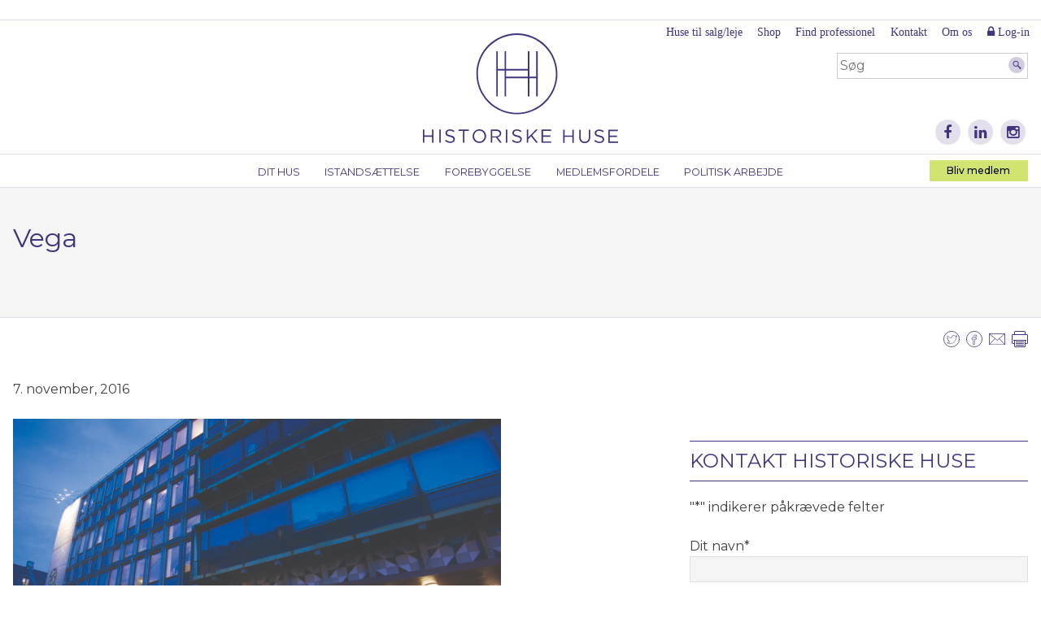

--- FILE ---
content_type: text/html; charset=UTF-8
request_url: https://historiskehuse.dk/bygningsbevaring-skal-danmarkskanonen/vega-udendoers-2/
body_size: 17696
content:
<!DOCTYPE html>
<html lang="da-DK">
<head>
<meta charset="UTF-8">
<script type="text/javascript">
/* <![CDATA[ */
var gform;gform||(document.addEventListener("gform_main_scripts_loaded",function(){gform.scriptsLoaded=!0}),document.addEventListener("gform/theme/scripts_loaded",function(){gform.themeScriptsLoaded=!0}),window.addEventListener("DOMContentLoaded",function(){gform.domLoaded=!0}),gform={domLoaded:!1,scriptsLoaded:!1,themeScriptsLoaded:!1,isFormEditor:()=>"function"==typeof InitializeEditor,callIfLoaded:function(o){return!(!gform.domLoaded||!gform.scriptsLoaded||!gform.themeScriptsLoaded&&!gform.isFormEditor()||(gform.isFormEditor()&&console.warn("The use of gform.initializeOnLoaded() is deprecated in the form editor context and will be removed in Gravity Forms 3.1."),o(),0))},initializeOnLoaded:function(o){gform.callIfLoaded(o)||(document.addEventListener("gform_main_scripts_loaded",()=>{gform.scriptsLoaded=!0,gform.callIfLoaded(o)}),document.addEventListener("gform/theme/scripts_loaded",()=>{gform.themeScriptsLoaded=!0,gform.callIfLoaded(o)}),window.addEventListener("DOMContentLoaded",()=>{gform.domLoaded=!0,gform.callIfLoaded(o)}))},hooks:{action:{},filter:{}},addAction:function(o,r,e,t){gform.addHook("action",o,r,e,t)},addFilter:function(o,r,e,t){gform.addHook("filter",o,r,e,t)},doAction:function(o){gform.doHook("action",o,arguments)},applyFilters:function(o){return gform.doHook("filter",o,arguments)},removeAction:function(o,r){gform.removeHook("action",o,r)},removeFilter:function(o,r,e){gform.removeHook("filter",o,r,e)},addHook:function(o,r,e,t,n){null==gform.hooks[o][r]&&(gform.hooks[o][r]=[]);var d=gform.hooks[o][r];null==n&&(n=r+"_"+d.length),gform.hooks[o][r].push({tag:n,callable:e,priority:t=null==t?10:t})},doHook:function(r,o,e){var t;if(e=Array.prototype.slice.call(e,1),null!=gform.hooks[r][o]&&((o=gform.hooks[r][o]).sort(function(o,r){return o.priority-r.priority}),o.forEach(function(o){"function"!=typeof(t=o.callable)&&(t=window[t]),"action"==r?t.apply(null,e):e[0]=t.apply(null,e)})),"filter"==r)return e[0]},removeHook:function(o,r,t,n){var e;null!=gform.hooks[o][r]&&(e=(e=gform.hooks[o][r]).filter(function(o,r,e){return!!(null!=n&&n!=o.tag||null!=t&&t!=o.priority)}),gform.hooks[o][r]=e)}});
/* ]]> */
</script>

<meta name="viewport" content="width=device-width, initial-scale=1">
<link rel="profile" href="http://gmpg.org/xfn/11">
<link rel="pingback" href="https://historiskehuse.dk/xmlrpc.php">

<meta name='robots' content='index, follow, max-image-preview:large, max-snippet:-1, max-video-preview:-1' />

<!-- Google Tag Manager for WordPress by gtm4wp.com -->
<script data-cfasync="false" data-pagespeed-no-defer>
	var gtm4wp_datalayer_name = "dataLayer";
	var dataLayer = dataLayer || [];
</script>
<!-- End Google Tag Manager for WordPress by gtm4wp.com -->
	<!-- This site is optimized with the Yoast SEO plugin v26.7 - https://yoast.com/wordpress/plugins/seo/ -->
	<title>Vega - Historiske Huse</title>
	<link rel="canonical" href="https://historiskehuse.dk/bygningsbevaring-skal-danmarkskanonen/vega-udendoers-2/" />
	<meta property="og:locale" content="da_DK" />
	<meta property="og:type" content="article" />
	<meta property="og:title" content="Vega - Historiske Huse" />
	<meta property="og:description" content="Foto: Suste Bonnén" />
	<meta property="og:url" content="https://historiskehuse.dk/bygningsbevaring-skal-danmarkskanonen/vega-udendoers-2/" />
	<meta property="og:site_name" content="Historiske Huse" />
	<meta property="article:modified_time" content="2017-03-08T13:38:03+00:00" />
	<meta property="og:image" content="https://historiskehuse.dk/bygningsbevaring-skal-danmarkskanonen/vega-udendoers-2" />
	<meta property="og:image:width" content="1200" />
	<meta property="og:image:height" content="801" />
	<meta property="og:image:type" content="image/jpeg" />
	<meta name="twitter:card" content="summary_large_image" />
	<script type="application/ld+json" class="yoast-schema-graph">{"@context":"https://schema.org","@graph":[{"@type":"WebPage","@id":"https://historiskehuse.dk/bygningsbevaring-skal-danmarkskanonen/vega-udendoers-2/","url":"https://historiskehuse.dk/bygningsbevaring-skal-danmarkskanonen/vega-udendoers-2/","name":"Vega - Historiske Huse","isPartOf":{"@id":"https://historiskehuse.dk/#website"},"primaryImageOfPage":{"@id":"https://historiskehuse.dk/bygningsbevaring-skal-danmarkskanonen/vega-udendoers-2/#primaryimage"},"image":{"@id":"https://historiskehuse.dk/bygningsbevaring-skal-danmarkskanonen/vega-udendoers-2/#primaryimage"},"thumbnailUrl":"https://historiskehuse.dk/wp-content/uploads/2016/11/vega-udendørs.jpg","datePublished":"2016-11-07T10:52:41+00:00","dateModified":"2017-03-08T13:38:03+00:00","breadcrumb":{"@id":"https://historiskehuse.dk/bygningsbevaring-skal-danmarkskanonen/vega-udendoers-2/#breadcrumb"},"inLanguage":"da-DK","potentialAction":[{"@type":"ReadAction","target":["https://historiskehuse.dk/bygningsbevaring-skal-danmarkskanonen/vega-udendoers-2/"]}]},{"@type":"ImageObject","inLanguage":"da-DK","@id":"https://historiskehuse.dk/bygningsbevaring-skal-danmarkskanonen/vega-udendoers-2/#primaryimage","url":"https://historiskehuse.dk/wp-content/uploads/2016/11/vega-udendørs.jpg","contentUrl":"https://historiskehuse.dk/wp-content/uploads/2016/11/vega-udendørs.jpg","width":1766,"height":1179,"caption":"Foto: Suste Bonnén"},{"@type":"BreadcrumbList","@id":"https://historiskehuse.dk/bygningsbevaring-skal-danmarkskanonen/vega-udendoers-2/#breadcrumb","itemListElement":[{"@type":"ListItem","position":1,"name":"Hjem","item":"https://historiskehuse.dk/"},{"@type":"ListItem","position":2,"name":"Bygningsbevaring skal i Danmarkskanonen","item":"https://historiskehuse.dk/bygningsbevaring-skal-danmarkskanonen/"},{"@type":"ListItem","position":3,"name":"Vega"}]},{"@type":"WebSite","@id":"https://historiskehuse.dk/#website","url":"https://historiskehuse.dk/","name":"Historiske Huse","description":"Historiske huser er et formaliseret samarbejde...","potentialAction":[{"@type":"SearchAction","target":{"@type":"EntryPoint","urlTemplate":"https://historiskehuse.dk/?s={search_term_string}"},"query-input":{"@type":"PropertyValueSpecification","valueRequired":true,"valueName":"search_term_string"}}],"inLanguage":"da-DK"}]}</script>
	<!-- / Yoast SEO plugin. -->


<link rel='dns-prefetch' href='//cdn.datatables.net' />
<link rel='dns-prefetch' href='//fonts.googleapis.com' />
<link rel='dns-prefetch' href='//maxcdn.bootstrapcdn.com' />
<link rel="alternate" type="application/rss+xml" title="Historiske Huse &raquo; Feed" href="https://historiskehuse.dk/feed/" />
<link rel="alternate" type="application/rss+xml" title="Historiske Huse &raquo;-kommentar-feed" href="https://historiskehuse.dk/comments/feed/" />
<link rel="alternate" type="text/calendar" title="Historiske Huse &raquo; iCal Feed" href="https://historiskehuse.dk/events/?ical=1" />
<link rel="alternate" type="application/rss+xml" title="Historiske Huse &raquo; Vega-kommentar-feed" href="https://historiskehuse.dk/bygningsbevaring-skal-danmarkskanonen/vega-udendoers-2/feed/" />
<link rel="alternate" title="oEmbed (JSON)" type="application/json+oembed" href="https://historiskehuse.dk/wp-json/oembed/1.0/embed?url=https%3A%2F%2Fhistoriskehuse.dk%2Fbygningsbevaring-skal-danmarkskanonen%2Fvega-udendoers-2%2F" />
<link rel="alternate" title="oEmbed (XML)" type="text/xml+oembed" href="https://historiskehuse.dk/wp-json/oembed/1.0/embed?url=https%3A%2F%2Fhistoriskehuse.dk%2Fbygningsbevaring-skal-danmarkskanonen%2Fvega-udendoers-2%2F&#038;format=xml" />
<style id='wp-img-auto-sizes-contain-inline-css' type='text/css'>
img:is([sizes=auto i],[sizes^="auto," i]){contain-intrinsic-size:3000px 1500px}
/*# sourceURL=wp-img-auto-sizes-contain-inline-css */
</style>
<link rel='stylesheet' id='datatables-css-css' href='//cdn.datatables.net/1.10.2/css/jquery.dataTables.min.css?ver=6.9' type='text/css' media='all' />
<link rel='stylesheet' id='datatables-responsive-css-css' href='//cdn.datatables.net/responsive/1.0.6/css/dataTables.responsive.css?ver=6.9' type='text/css' media='all' />
<link rel='stylesheet' id='smf-responsive-tables-css' href='https://historiskehuse.dk/wp-content/plugins/smf-responsive-tables/js/responsive-tables.css?ver=6.9' type='text/css' media='all' />
<style id='wp-emoji-styles-inline-css' type='text/css'>

	img.wp-smiley, img.emoji {
		display: inline !important;
		border: none !important;
		box-shadow: none !important;
		height: 1em !important;
		width: 1em !important;
		margin: 0 0.07em !important;
		vertical-align: -0.1em !important;
		background: none !important;
		padding: 0 !important;
	}
/*# sourceURL=wp-emoji-styles-inline-css */
</style>
<link rel='stylesheet' id='wp-block-library-css' href='https://historiskehuse.dk/wp-includes/css/dist/block-library/style.min.css?ver=6.9' type='text/css' media='all' />
<link rel='stylesheet' id='wc-blocks-style-css' href='https://historiskehuse.dk/wp-content/plugins/woocommerce/assets/client/blocks/wc-blocks.css?ver=wc-10.4.3' type='text/css' media='all' />
<style id='global-styles-inline-css' type='text/css'>
:root{--wp--preset--aspect-ratio--square: 1;--wp--preset--aspect-ratio--4-3: 4/3;--wp--preset--aspect-ratio--3-4: 3/4;--wp--preset--aspect-ratio--3-2: 3/2;--wp--preset--aspect-ratio--2-3: 2/3;--wp--preset--aspect-ratio--16-9: 16/9;--wp--preset--aspect-ratio--9-16: 9/16;--wp--preset--color--black: #000000;--wp--preset--color--cyan-bluish-gray: #abb8c3;--wp--preset--color--white: #ffffff;--wp--preset--color--pale-pink: #f78da7;--wp--preset--color--vivid-red: #cf2e2e;--wp--preset--color--luminous-vivid-orange: #ff6900;--wp--preset--color--luminous-vivid-amber: #fcb900;--wp--preset--color--light-green-cyan: #7bdcb5;--wp--preset--color--vivid-green-cyan: #00d084;--wp--preset--color--pale-cyan-blue: #8ed1fc;--wp--preset--color--vivid-cyan-blue: #0693e3;--wp--preset--color--vivid-purple: #9b51e0;--wp--preset--gradient--vivid-cyan-blue-to-vivid-purple: linear-gradient(135deg,rgb(6,147,227) 0%,rgb(155,81,224) 100%);--wp--preset--gradient--light-green-cyan-to-vivid-green-cyan: linear-gradient(135deg,rgb(122,220,180) 0%,rgb(0,208,130) 100%);--wp--preset--gradient--luminous-vivid-amber-to-luminous-vivid-orange: linear-gradient(135deg,rgb(252,185,0) 0%,rgb(255,105,0) 100%);--wp--preset--gradient--luminous-vivid-orange-to-vivid-red: linear-gradient(135deg,rgb(255,105,0) 0%,rgb(207,46,46) 100%);--wp--preset--gradient--very-light-gray-to-cyan-bluish-gray: linear-gradient(135deg,rgb(238,238,238) 0%,rgb(169,184,195) 100%);--wp--preset--gradient--cool-to-warm-spectrum: linear-gradient(135deg,rgb(74,234,220) 0%,rgb(151,120,209) 20%,rgb(207,42,186) 40%,rgb(238,44,130) 60%,rgb(251,105,98) 80%,rgb(254,248,76) 100%);--wp--preset--gradient--blush-light-purple: linear-gradient(135deg,rgb(255,206,236) 0%,rgb(152,150,240) 100%);--wp--preset--gradient--blush-bordeaux: linear-gradient(135deg,rgb(254,205,165) 0%,rgb(254,45,45) 50%,rgb(107,0,62) 100%);--wp--preset--gradient--luminous-dusk: linear-gradient(135deg,rgb(255,203,112) 0%,rgb(199,81,192) 50%,rgb(65,88,208) 100%);--wp--preset--gradient--pale-ocean: linear-gradient(135deg,rgb(255,245,203) 0%,rgb(182,227,212) 50%,rgb(51,167,181) 100%);--wp--preset--gradient--electric-grass: linear-gradient(135deg,rgb(202,248,128) 0%,rgb(113,206,126) 100%);--wp--preset--gradient--midnight: linear-gradient(135deg,rgb(2,3,129) 0%,rgb(40,116,252) 100%);--wp--preset--font-size--small: 13px;--wp--preset--font-size--medium: 20px;--wp--preset--font-size--large: 36px;--wp--preset--font-size--x-large: 42px;--wp--preset--spacing--20: 0.44rem;--wp--preset--spacing--30: 0.67rem;--wp--preset--spacing--40: 1rem;--wp--preset--spacing--50: 1.5rem;--wp--preset--spacing--60: 2.25rem;--wp--preset--spacing--70: 3.38rem;--wp--preset--spacing--80: 5.06rem;--wp--preset--shadow--natural: 6px 6px 9px rgba(0, 0, 0, 0.2);--wp--preset--shadow--deep: 12px 12px 50px rgba(0, 0, 0, 0.4);--wp--preset--shadow--sharp: 6px 6px 0px rgba(0, 0, 0, 0.2);--wp--preset--shadow--outlined: 6px 6px 0px -3px rgb(255, 255, 255), 6px 6px rgb(0, 0, 0);--wp--preset--shadow--crisp: 6px 6px 0px rgb(0, 0, 0);}:where(.is-layout-flex){gap: 0.5em;}:where(.is-layout-grid){gap: 0.5em;}body .is-layout-flex{display: flex;}.is-layout-flex{flex-wrap: wrap;align-items: center;}.is-layout-flex > :is(*, div){margin: 0;}body .is-layout-grid{display: grid;}.is-layout-grid > :is(*, div){margin: 0;}:where(.wp-block-columns.is-layout-flex){gap: 2em;}:where(.wp-block-columns.is-layout-grid){gap: 2em;}:where(.wp-block-post-template.is-layout-flex){gap: 1.25em;}:where(.wp-block-post-template.is-layout-grid){gap: 1.25em;}.has-black-color{color: var(--wp--preset--color--black) !important;}.has-cyan-bluish-gray-color{color: var(--wp--preset--color--cyan-bluish-gray) !important;}.has-white-color{color: var(--wp--preset--color--white) !important;}.has-pale-pink-color{color: var(--wp--preset--color--pale-pink) !important;}.has-vivid-red-color{color: var(--wp--preset--color--vivid-red) !important;}.has-luminous-vivid-orange-color{color: var(--wp--preset--color--luminous-vivid-orange) !important;}.has-luminous-vivid-amber-color{color: var(--wp--preset--color--luminous-vivid-amber) !important;}.has-light-green-cyan-color{color: var(--wp--preset--color--light-green-cyan) !important;}.has-vivid-green-cyan-color{color: var(--wp--preset--color--vivid-green-cyan) !important;}.has-pale-cyan-blue-color{color: var(--wp--preset--color--pale-cyan-blue) !important;}.has-vivid-cyan-blue-color{color: var(--wp--preset--color--vivid-cyan-blue) !important;}.has-vivid-purple-color{color: var(--wp--preset--color--vivid-purple) !important;}.has-black-background-color{background-color: var(--wp--preset--color--black) !important;}.has-cyan-bluish-gray-background-color{background-color: var(--wp--preset--color--cyan-bluish-gray) !important;}.has-white-background-color{background-color: var(--wp--preset--color--white) !important;}.has-pale-pink-background-color{background-color: var(--wp--preset--color--pale-pink) !important;}.has-vivid-red-background-color{background-color: var(--wp--preset--color--vivid-red) !important;}.has-luminous-vivid-orange-background-color{background-color: var(--wp--preset--color--luminous-vivid-orange) !important;}.has-luminous-vivid-amber-background-color{background-color: var(--wp--preset--color--luminous-vivid-amber) !important;}.has-light-green-cyan-background-color{background-color: var(--wp--preset--color--light-green-cyan) !important;}.has-vivid-green-cyan-background-color{background-color: var(--wp--preset--color--vivid-green-cyan) !important;}.has-pale-cyan-blue-background-color{background-color: var(--wp--preset--color--pale-cyan-blue) !important;}.has-vivid-cyan-blue-background-color{background-color: var(--wp--preset--color--vivid-cyan-blue) !important;}.has-vivid-purple-background-color{background-color: var(--wp--preset--color--vivid-purple) !important;}.has-black-border-color{border-color: var(--wp--preset--color--black) !important;}.has-cyan-bluish-gray-border-color{border-color: var(--wp--preset--color--cyan-bluish-gray) !important;}.has-white-border-color{border-color: var(--wp--preset--color--white) !important;}.has-pale-pink-border-color{border-color: var(--wp--preset--color--pale-pink) !important;}.has-vivid-red-border-color{border-color: var(--wp--preset--color--vivid-red) !important;}.has-luminous-vivid-orange-border-color{border-color: var(--wp--preset--color--luminous-vivid-orange) !important;}.has-luminous-vivid-amber-border-color{border-color: var(--wp--preset--color--luminous-vivid-amber) !important;}.has-light-green-cyan-border-color{border-color: var(--wp--preset--color--light-green-cyan) !important;}.has-vivid-green-cyan-border-color{border-color: var(--wp--preset--color--vivid-green-cyan) !important;}.has-pale-cyan-blue-border-color{border-color: var(--wp--preset--color--pale-cyan-blue) !important;}.has-vivid-cyan-blue-border-color{border-color: var(--wp--preset--color--vivid-cyan-blue) !important;}.has-vivid-purple-border-color{border-color: var(--wp--preset--color--vivid-purple) !important;}.has-vivid-cyan-blue-to-vivid-purple-gradient-background{background: var(--wp--preset--gradient--vivid-cyan-blue-to-vivid-purple) !important;}.has-light-green-cyan-to-vivid-green-cyan-gradient-background{background: var(--wp--preset--gradient--light-green-cyan-to-vivid-green-cyan) !important;}.has-luminous-vivid-amber-to-luminous-vivid-orange-gradient-background{background: var(--wp--preset--gradient--luminous-vivid-amber-to-luminous-vivid-orange) !important;}.has-luminous-vivid-orange-to-vivid-red-gradient-background{background: var(--wp--preset--gradient--luminous-vivid-orange-to-vivid-red) !important;}.has-very-light-gray-to-cyan-bluish-gray-gradient-background{background: var(--wp--preset--gradient--very-light-gray-to-cyan-bluish-gray) !important;}.has-cool-to-warm-spectrum-gradient-background{background: var(--wp--preset--gradient--cool-to-warm-spectrum) !important;}.has-blush-light-purple-gradient-background{background: var(--wp--preset--gradient--blush-light-purple) !important;}.has-blush-bordeaux-gradient-background{background: var(--wp--preset--gradient--blush-bordeaux) !important;}.has-luminous-dusk-gradient-background{background: var(--wp--preset--gradient--luminous-dusk) !important;}.has-pale-ocean-gradient-background{background: var(--wp--preset--gradient--pale-ocean) !important;}.has-electric-grass-gradient-background{background: var(--wp--preset--gradient--electric-grass) !important;}.has-midnight-gradient-background{background: var(--wp--preset--gradient--midnight) !important;}.has-small-font-size{font-size: var(--wp--preset--font-size--small) !important;}.has-medium-font-size{font-size: var(--wp--preset--font-size--medium) !important;}.has-large-font-size{font-size: var(--wp--preset--font-size--large) !important;}.has-x-large-font-size{font-size: var(--wp--preset--font-size--x-large) !important;}
/*# sourceURL=global-styles-inline-css */
</style>

<style id='classic-theme-styles-inline-css' type='text/css'>
/*! This file is auto-generated */
.wp-block-button__link{color:#fff;background-color:#32373c;border-radius:9999px;box-shadow:none;text-decoration:none;padding:calc(.667em + 2px) calc(1.333em + 2px);font-size:1.125em}.wp-block-file__button{background:#32373c;color:#fff;text-decoration:none}
/*# sourceURL=/wp-includes/css/classic-themes.min.css */
</style>
<link rel='stylesheet' id='bootstrap-collapse-css' href='https://historiskehuse.dk/wp-content/plugins/smf-accordion/js/bootstrap-collapse.css?ver=3.3.6' type='text/css' media='all' />
<link rel='stylesheet' id='woocommerce-layout-css' href='https://historiskehuse.dk/wp-content/plugins/woocommerce/assets/css/woocommerce-layout.css?ver=10.4.3' type='text/css' media='all' />
<link rel='stylesheet' id='woocommerce-smallscreen-css' href='https://historiskehuse.dk/wp-content/plugins/woocommerce/assets/css/woocommerce-smallscreen.css?ver=10.4.3' type='text/css' media='only screen and (max-width: 768px)' />
<link rel='stylesheet' id='woocommerce-general-css' href='https://historiskehuse.dk/wp-content/plugins/woocommerce/assets/css/woocommerce.css?ver=10.4.3' type='text/css' media='all' />
<style id='woocommerce-inline-inline-css' type='text/css'>
.woocommerce form .form-row .required { visibility: visible; }
/*# sourceURL=woocommerce-inline-inline-css */
</style>
<link rel='stylesheet' id='wpvs_front_end_css-css' href='https://historiskehuse.dk/wp-content/plugins/wp-visual-sitemap/css/wpvs-front-end.css?ver=6.9' type='text/css' media='all' />
<link rel='stylesheet' id='historiskehuse-style-css' href='https://historiskehuse.dk/wp-content/themes/historiskehuse/style.css?ver=1673267003' type='text/css' media='all' />
<link rel='stylesheet' id='montserrat-css' href='https://fonts.googleapis.com/css?family=Montserrat%3A300%2C400%2C500%2C700&#038;ver=6.9' type='text/css' media='all' />
<link rel='stylesheet' id='fontawesome-css' href='https://maxcdn.bootstrapcdn.com/font-awesome/4.5.0/css/font-awesome.min.css?ver=4.5.0' type='text/css' media='all' />
<link rel='stylesheet' id='new-royalslider-core-css-css' href='https://historiskehuse.dk/wp-content/plugins/new-royalslider/lib/royalslider/royalslider.css?ver=3.3.1' type='text/css' media='all' />
<link rel='stylesheet' id='rsUni-css-css' href='https://historiskehuse.dk/wp-content/plugins/new-royalslider/lib/royalslider/skins/universal/rs-universal.css?ver=3.3.1' type='text/css' media='all' />
<link rel='stylesheet' id='boxzilla-css' href='https://historiskehuse.dk/wp-content/plugins/boxzilla/assets/css/styles.css?ver=3.4.5' type='text/css' media='all' />
<script type="text/javascript" src="https://historiskehuse.dk/wp-includes/js/jquery/jquery.min.js?ver=3.7.1" id="jquery-core-js"></script>
<script type="text/javascript" src="https://historiskehuse.dk/wp-includes/js/jquery/jquery-migrate.min.js?ver=3.4.1" id="jquery-migrate-js"></script>
<script type="text/javascript" src="//cdn.datatables.net/1.10.2/js/jquery.dataTables.min.js?ver=6.9" id="datatables-js"></script>
<script type="text/javascript" src="//cdn.datatables.net/responsive/1.0.7/js/dataTables.responsive.js?ver=6.9" id="datatables-responsive-js"></script>
<script type="text/javascript" src="https://historiskehuse.dk/wp-content/plugins/smf-responsive-tables/js/responsive-tables.js?ver=0.5" id="smf-responsive-tables-js"></script>
<script type="text/javascript" src="https://historiskehuse.dk/wp-content/plugins/smf-accordion/js/bootstrap-collapse.min.js?ver=3.4.1" id="bootstrap-collapse-js"></script>
<script type="text/javascript" src="https://historiskehuse.dk/wp-content/plugins/smf-accordion/js/accordion.js?ver=0.5" id="smf-accordion-js"></script>
<script type="text/javascript" src="https://historiskehuse.dk/wp-content/plugins/woocommerce/assets/js/jquery-blockui/jquery.blockUI.min.js?ver=2.7.0-wc.10.4.3" id="wc-jquery-blockui-js" defer="defer" data-wp-strategy="defer"></script>
<script type="text/javascript" id="wc-add-to-cart-js-extra">
/* <![CDATA[ */
var wc_add_to_cart_params = {"ajax_url":"/wp-admin/admin-ajax.php","wc_ajax_url":"/?wc-ajax=%%endpoint%%","i18n_view_cart":"Se kurv","cart_url":"https://historiskehuse.dk/kurv/","is_cart":"","cart_redirect_after_add":"no"};
//# sourceURL=wc-add-to-cart-js-extra
/* ]]> */
</script>
<script type="text/javascript" src="https://historiskehuse.dk/wp-content/plugins/woocommerce/assets/js/frontend/add-to-cart.min.js?ver=10.4.3" id="wc-add-to-cart-js" defer="defer" data-wp-strategy="defer"></script>
<script type="text/javascript" src="https://historiskehuse.dk/wp-content/plugins/woocommerce/assets/js/js-cookie/js.cookie.min.js?ver=2.1.4-wc.10.4.3" id="wc-js-cookie-js" defer="defer" data-wp-strategy="defer"></script>
<script type="text/javascript" id="woocommerce-js-extra">
/* <![CDATA[ */
var woocommerce_params = {"ajax_url":"/wp-admin/admin-ajax.php","wc_ajax_url":"/?wc-ajax=%%endpoint%%","i18n_password_show":"Vis adgangskode","i18n_password_hide":"Skjul adgangskode"};
//# sourceURL=woocommerce-js-extra
/* ]]> */
</script>
<script type="text/javascript" src="https://historiskehuse.dk/wp-content/plugins/woocommerce/assets/js/frontend/woocommerce.min.js?ver=10.4.3" id="woocommerce-js" defer="defer" data-wp-strategy="defer"></script>
<link rel="https://api.w.org/" href="https://historiskehuse.dk/wp-json/" /><link rel="alternate" title="JSON" type="application/json" href="https://historiskehuse.dk/wp-json/wp/v2/media/1763" /><link rel="EditURI" type="application/rsd+xml" title="RSD" href="https://historiskehuse.dk/xmlrpc.php?rsd" />
<meta name="generator" content="WordPress 6.9" />
<meta name="generator" content="WooCommerce 10.4.3" />
<link rel='shortlink' href='https://historiskehuse.dk/?p=1763' />
<meta name="tec-api-version" content="v1"><meta name="tec-api-origin" content="https://historiskehuse.dk"><link rel="alternate" href="https://historiskehuse.dk/wp-json/tribe/events/v1/" />
<!-- Google Tag Manager for WordPress by gtm4wp.com -->
<!-- GTM Container placement set to automatic -->
<script data-cfasync="false" data-pagespeed-no-defer>
	var dataLayer_content = {"pagePostType":"attachment","pagePostType2":"single-attachment","pagePostAuthor":"nana"};
	dataLayer.push( dataLayer_content );
</script>
<script data-cfasync="false" data-pagespeed-no-defer>
(function(w,d,s,l,i){w[l]=w[l]||[];w[l].push({'gtm.start':
new Date().getTime(),event:'gtm.js'});var f=d.getElementsByTagName(s)[0],
j=d.createElement(s),dl=l!='dataLayer'?'&l='+l:'';j.async=true;j.src=
'//www.googletagmanager.com/gtm.js?id='+i+dl;f.parentNode.insertBefore(j,f);
})(window,document,'script','dataLayer','GTM-P3RFTT33');
</script>
<!-- End Google Tag Manager for WordPress by gtm4wp.com -->	<noscript><style>.woocommerce-product-gallery{ opacity: 1 !important; }</style></noscript>
	<script>(()=>{var o=[],i={};["on","off","toggle","show"].forEach((l=>{i[l]=function(){o.push([l,arguments])}})),window.Boxzilla=i,window.boxzilla_queue=o})();</script><link rel="icon" href="https://historiskehuse.dk/wp-content/uploads/2018/06/cropped-HH-favicon-32x32.png" sizes="32x32" />
<link rel="icon" href="https://historiskehuse.dk/wp-content/uploads/2018/06/cropped-HH-favicon-192x192.png" sizes="192x192" />
<link rel="apple-touch-icon" href="https://historiskehuse.dk/wp-content/uploads/2018/06/cropped-HH-favicon-180x180.png" />
<meta name="msapplication-TileImage" content="https://historiskehuse.dk/wp-content/uploads/2018/06/cropped-HH-favicon-270x270.png" />
		<style type="text/css" id="wp-custom-css">
			.page-id-11216 #primary .entry-content ul li {
	position:static;
	margin-bottom:0;
}

.page-id-11216 #secondary {
	display:none!important;
}

.page-id-11216 #primary .entry-content ul li:before {
	display:none;
}

.page-id-11216 ul.wpvs_wrapper li > a {
	background-color:#fff;
	margin-bottom:0;
	padding-bottom:0;
}


.page-id-11216 ul.wpvs_wrapper li > a:hover {
	background-color:#fff;
}

@media print {
	#colophon, 
	#secondary,
	#secondary-navigation,
	#search, 
	#icon-menu,
	div.sharing
	{
		display:none!important;
	}
}

.home #primary .slider h2 {
	color:#fff;
}

.gfield--type-honeypot {
	display:none!important
}		</style>
		<!-- Google tag (gtag.js) -->
<script async src="https://www.googletagmanager.com/gtag/js?id=G-WHX1WE8YXL"></script>
<script>
  window.dataLayer = window.dataLayer || [];
  function gtag(){dataLayer.push(arguments);}
  gtag('js', new Date());

  gtag('config', 'G-WHX1WE8YXL');
</script>
</head>

<body class="attachment wp-singular attachment-template-default single single-attachment postid-1763 attachmentid-1763 attachment-jpeg wp-theme-historiskehuse theme-historiskehuse woocommerce-no-js tribe-no-js page-template-historiskehuse group-blog">
<div id="fb-root"></div>
<script>(function(d, s, id) {
  var js, fjs = d.getElementsByTagName(s)[0];
  if (d.getElementById(id)) return;
  js = d.createElement(s); js.id = id;
  js.src = "//connect.facebook.net/da_DK/sdk.js#xfbml=1&version=v2.6&appId=2043585309200131";
  fjs.parentNode.insertBefore(js, fjs);
}(document, 'script', 'facebook-jssdk'));</script>
<div id="page" class="site">
	<a class="skip-link screen-reader-text" href="#content">Skip to content</a>
	<nav id="mobile-navigation" class="mobile-navigation" role="navigation">
		<button class="menu-toggle" aria-controls="menu" aria-expanded="false"><i class="fa fa-bars"></i></button>
		<div class="menu-container">
							<nav id="mobile-icon-menu" class="social">
										<a href="https://www.facebook.com/BygningskulturDanmark"><span class="fa-stack fa-lg"><i class="fa fa-circle fa-stack-2x"></i><i class="fa fa-facebook fa-stack-1x fa-inverse"></i></span></a>
										<a href="https://www.linkedin.com/company/historiske-huse"><span class="fa-stack fa-lg"><i class="fa fa-circle fa-stack-2x"></i><i class="fa fa-linkedin fa-stack-1x fa-inverse"></i></span></a>
										<a href="https://www.instagram.com/historiskehuse/"><span class="fa-stack fa-lg"><i class="fa fa-circle fa-stack-2x"></i><i class="fa fa-instagram fa-stack-1x fa-inverse"></i></span></a>
										<a href="#" class="search-toggle"><span class="fa-stack fa-lg"><i class="fa fa-circle fa-stack-2x"></i><i class="fa fa-search fa-stack-1x fa-inverse"></i></span></a>
					<form id="mobile-search" action="https://historiskehuse.dk">
						<label for="s">Søg</label>
						<input type="search" name="s" id="s" placeholder="Søg">
						<input type="image" src="https://historiskehuse.dk/wp-content/themes/historiskehuse/icons/soeg.svg" value="Søg">
					</form>
				</nav>
						<div class="menu-hovedmenu-container"><ul id="menu-hovedmenu" class="menu"><li id="menu-item-2202" class="menu-item menu-item-type-post_type menu-item-object-page menu-item-has-children menu-item-2202"><a href="https://historiskehuse.dk/ejer-du-ogsaa-et-historisk-hus/">Dit hus</a>
<ul class="sub-menu">
	<li id="menu-item-2893" class="menu-item menu-item-type-post_type menu-item-object-page menu-item-2893"><a href="https://historiskehuse.dk/ejer-du-ogsaa-et-historisk-hus/">Ejer du også et historisk hus?</a></li>
	<li id="menu-item-2209" class="menu-item menu-item-type-post_type menu-item-object-page menu-item-2209"><a href="https://historiskehuse.dk/ejer-du-ogsaa-et-historisk-hus/dit-bevaringsvaerdige-hus/">Dit bevaringsværdige hus</a></li>
	<li id="menu-item-2210" class="menu-item menu-item-type-post_type menu-item-object-page menu-item-2210"><a href="https://historiskehuse.dk/ejer-du-ogsaa-et-historisk-hus/dit-fredede-hus/">Dit fredede hus</a></li>
	<li id="menu-item-2208" class="menu-item menu-item-type-post_type menu-item-object-page menu-item-2208"><a href="https://historiskehuse.dk/medlemmer/">Log-in for medlemmer</a></li>
</ul>
</li>
<li id="menu-item-16" class="menu-item menu-item-type-post_type menu-item-object-page menu-item-has-children menu-item-16"><a href="https://historiskehuse.dk/istandsaettelse-renovering-af-gamle-bevaringsvaerdige-og-fredede-bygninger-historiske-huse/">Istandsættelse</a>
<ul class="sub-menu">
	<li id="menu-item-5230" class="menu-item menu-item-type-post_type menu-item-object-page menu-item-5230"><a href="https://historiskehuse.dk/find-professionel-haandvaerker-eller-arkitekt/">Find professionel til dit historiske hus</a></li>
	<li id="menu-item-5238" class="menu-item menu-item-type-post_type menu-item-object-page menu-item-5238"><a href="https://historiskehuse.dk/find-professionel-haandvaerker-eller-arkitekt/byggeguide/">Byggeguide</a></li>
	<li id="menu-item-5409" class="menu-item menu-item-type-post_type menu-item-object-page menu-item-5409"><a href="https://historiskehuse.dk/istandsaettelse-renovering-af-gamle-bevaringsvaerdige-og-fredede-bygninger-historiske-huse/ansoegninger/">Ansøgninger</a></li>
	<li id="menu-item-8694" class="menu-item menu-item-type-post_type menu-item-object-page menu-item-8694"><a href="https://historiskehuse.dk/istandsaettelse-renovering-af-gamle-bevaringsvaerdige-og-fredede-bygninger-historiske-huse/byggefilm/">Byggefilm</a></li>
	<li id="menu-item-5394" class="menu-item menu-item-type-post_type menu-item-object-page menu-item-5394"><a href="https://historiskehuse.dk/medlemsfordele/rabatter/">Rabatter</a></li>
	<li id="menu-item-5393" class="menu-item menu-item-type-post_type menu-item-object-page menu-item-5393"><a href="https://historiskehuse.dk/stilguide/">Stilguide</a></li>
</ul>
</li>
<li id="menu-item-10233" class="menu-item menu-item-type-post_type menu-item-object-page menu-item-has-children menu-item-10233"><a href="https://historiskehuse.dk/forebyggelse/">Forebyggelse</a>
<ul class="sub-menu">
	<li id="menu-item-10235" class="menu-item menu-item-type-post_type menu-item-object-page menu-item-10235"><a href="https://historiskehuse.dk/forebyggelsesguide-giver-gode-raad-til-sikring-mod-brand-storm-og-oversvoemmelse/">Om Forebyggelsesguiden</a></li>
	<li id="menu-item-10231" class="menu-item menu-item-type-post_type menu-item-object-page menu-item-10231"><a href="https://historiskehuse.dk/forebyggelsesguide-giver-dig-praktiske-gode-raad/">Download Forebyggelsesguiden</a></li>
	<li id="menu-item-10234" class="menu-item menu-item-type-post_type menu-item-object-page menu-item-10234"><a href="https://historiskehuse.dk/forebyggelse/tjeklister/">Tjeklister &#8211; Sådan kommer du igang</a></li>
</ul>
</li>
<li id="menu-item-2490" class="menu-item menu-item-type-post_type menu-item-object-page menu-item-has-children menu-item-2490"><a href="https://historiskehuse.dk/medlemsfordele/">Medlemsfordele</a>
<ul class="sub-menu">
	<li id="menu-item-2994" class="menu-item menu-item-type-post_type menu-item-object-page menu-item-2994"><a href="https://historiskehuse.dk/medlemsfordele/">Medlemsfordele</a></li>
	<li id="menu-item-2020" class="menu-item menu-item-type-post_type menu-item-object-page menu-item-2020"><a href="https://historiskehuse.dk/medlemsfordele/rabatter/">Rabatter</a></li>
	<li id="menu-item-2714" class="menu-item menu-item-type-post_type menu-item-object-page menu-item-2714"><a href="https://historiskehuse.dk/raadgivning/">Vejledning</a></li>
	<li id="menu-item-2715" class="menu-item menu-item-type-post_type menu-item-object-page menu-item-2715"><a href="https://historiskehuse.dk/nyt-magasin-paa-gaden/">Medlemsmagasin</a></li>
	<li id="menu-item-2716" class="menu-item menu-item-type-post_type menu-item-object-page menu-item-2716"><a href="https://historiskehuse.dk/events/">Events</a></li>
	<li id="menu-item-2717" class="menu-item menu-item-type-post_type menu-item-object-page menu-item-2717"><a href="https://historiskehuse.dk/nyhedsbrev/">Nyhedsbrev</a></li>
	<li id="menu-item-2916" class="menu-item menu-item-type-post_type menu-item-object-page menu-item-2916"><a href="https://historiskehuse.dk/plaketter-historiske-huse/">Plaketter til historiske huse</a></li>
</ul>
</li>
<li id="menu-item-22" class="menu-item menu-item-type-post_type menu-item-object-page menu-item-has-children menu-item-22"><a href="https://historiskehuse.dk/politisk-arbejde/">Politisk arbejde</a>
<ul class="sub-menu">
	<li id="menu-item-2894" class="menu-item menu-item-type-post_type menu-item-object-page menu-item-2894"><a href="https://historiskehuse.dk/politisk-arbejde/">Politisk arbejde</a></li>
	<li id="menu-item-1170" class="menu-item menu-item-type-post_type menu-item-object-page menu-item-1170"><a href="https://historiskehuse.dk/politisk-arbejde/vandplaner-og-kulturarv/">Vandplaner og kulturarv</a></li>
	<li id="menu-item-388" class="menu-item menu-item-type-post_type menu-item-object-page menu-item-388"><a href="https://historiskehuse.dk/politisk-arbejde/hoeringssvar/">Høringssvar og politiske henvendelser</a></li>
	<li id="menu-item-1340" class="menu-item menu-item-type-post_type menu-item-object-page menu-item-1340"><a href="https://historiskehuse.dk/politisk-arbejde/european-historic-houses/">European Historic Houses</a></li>
</ul>
</li>
</ul></div>			<div class="menu-sekundaer-container"><ul id="menu-sekundaer" class="menu"><li id="menu-item-33" class="menu-item menu-item-type-post_type menu-item-object-page menu-item-33"><a href="https://historiskehuse.dk/bygninger/">Huse til salg/leje</a></li>
<li id="menu-item-15896" class="menu-item menu-item-type-post_type menu-item-object-page menu-item-15896"><a href="https://historiskehuse.dk/shop/">Shop</a></li>
<li id="menu-item-15897" class="menu-item menu-item-type-post_type menu-item-object-page menu-item-15897"><a href="https://historiskehuse.dk/find-professionel-haandvaerker-eller-arkitekt/">Find professionel</a></li>
<li id="menu-item-32" class="menu-item menu-item-type-post_type menu-item-object-page menu-item-32"><a href="https://historiskehuse.dk/kontakt/">Kontakt</a></li>
<li id="menu-item-29" class="menu-item menu-item-type-post_type menu-item-object-page menu-item-29"><a href="https://historiskehuse.dk/om-os/">Om os</a></li>
<li id="menu-item-7037" class="menu-item menu-item-type-post_type menu-item-object-page menu-item-7037"><a href="https://historiskehuse.dk/medlemmer/"><i class="fa fa-lock"></i> Log-in</a></li>
</ul></div>
		</div>
	</nav><!-- #site-navigation -->

	<header id="masthead" class="site-header" role="banner">
		<div class="site-content">
			<div class="site-branding">
									<p class="site-title"><a href="https://historiskehuse.dk/" rel="home"><?xml version="1.0" encoding="utf-8"?>
<!-- Generator: Adobe Illustrator 19.0.0, SVG Export Plug-In . SVG Version: 6.00 Build 0)  -->
<!DOCTYPE svg PUBLIC "-//W3C//DTD SVG 1.1//EN" "http://www.w3.org/Graphics/SVG/1.1/DTD/svg11.dtd">
<svg version="1.1" id="Layer_1" xmlns="http://www.w3.org/2000/svg" xmlns:xlink="http://www.w3.org/1999/xlink" x="0px" y="0px"
	 viewBox="-272 179.1 253.7 142.9" style="enable-background:new -272 179.1 253.7 142.9;" xml:space="preserve">
<style type="text/css">
	.logo_st0{fill:#433480;}
</style>
<g id="Type">
	<g id="XMLID_22_">
		<path id="XMLID_43_" class="logo_st0" d="M-272,304.3h1.9v7.7h9.9v-7.7h1.9v17.2h-1.9v-7.8h-9.9v7.8h-1.9V304.3z"/>
		<path id="XMLID_41_" class="logo_st0" d="M-250.7,304.3h1.9v17.2h-1.9V304.3z"/>
		<path id="XMLID_39_" class="logo_st0" d="M-243.3,319l1.2-1.4c1.8,1.6,3.5,2.4,5.9,2.4c2.3,0,3.8-1.2,3.8-2.9l0,0
			c0-1.6-0.9-2.5-4.5-3.3c-4-0.9-5.8-2.1-5.8-5l0,0c0-2.7,2.4-4.7,5.7-4.7c2.5,0,4.3,0.7,6.1,2.1l-1.1,1.5c-1.6-1.3-3.2-1.9-5-1.9
			c-2.2,0-3.7,1.2-3.7,2.8l0,0c0,1.6,0.9,2.5,4.7,3.3c3.8,0.8,5.6,2.2,5.6,4.9l0,0c0,3-2.5,4.9-5.9,4.9
			C-239,321.8-241.2,320.9-243.3,319z"/>
		<path id="XMLID_37_" class="logo_st0" d="M-220,306.1h-5.8v-1.8h13.5v1.8h-5.7v15.4h-2V306.1z"/>
		<path id="XMLID_34_" class="logo_st0" d="M-207.4,313L-207.4,313c0-4.8,3.6-9,8.8-9c5.2,0,8.8,4.1,8.8,8.9l0,0c0,4.7-3.6,8.9-8.8,8.9
			C-203.9,321.8-207.4,317.7-207.4,313z M-191.9,313L-191.9,313c0-4-2.9-7.2-6.8-7.2c-3.9,0-6.7,3.1-6.7,7.1l0,0
			c0,3.9,2.9,7.1,6.8,7.1C-194.7,320-191.9,316.9-191.9,313z"/>
		<path id="XMLID_31_" class="logo_st0" d="M-183.8,304.3h7.4c2.1,0,3.8,0.6,4.9,1.7c0.8,0.8,1.3,2,1.3,3.4l0,0c0,2.9-2,4.5-4.7,5l5.3,7
			h-2.4l-5-6.7h-4.9v6.7h-1.9C-183.8,321.4-183.8,304.3-183.8,304.3z M-176.5,313.1c2.6,0,4.4-1.3,4.4-3.5l0,0
			c0-2.1-1.6-3.4-4.4-3.4h-5.3v7h5.3V313.1z"/>
		<path id="XMLID_29_" class="logo_st0" d="M-164.2,304.3h1.9v17.2h-1.9V304.3z"/>
		<path id="XMLID_27_" class="logo_st0" d="M-156.3,319l1.2-1.4c1.8,1.6,3.5,2.4,5.9,2.4c2.3,0,3.8-1.2,3.8-2.9l0,0
			c0-1.6-0.9-2.5-4.5-3.3c-4-0.9-5.8-2.1-5.8-5l0,0c0-2.7,2.4-4.7,5.7-4.7c2.5,0,4.3,0.7,6.1,2.1l-1.1,1.5c-1.6-1.3-3.2-1.9-5-1.9
			c-2.2,0-3.7,1.2-3.7,2.8l0,0c0,1.6,0.9,2.5,4.7,3.3c3.8,0.8,5.6,2.2,5.6,4.9l0,0c0,3-2.5,4.9-5.9,4.9
			C-152,321.8-154.3,320.9-156.3,319z"/>
		<path id="XMLID_25_" class="logo_st0" d="M-137,304.3h1.9v10.3l9.9-10.3h2.5l-7.4,7.5l7.7,9.7h-2.4l-6.6-8.3l-3.7,3.7v4.6h-1.9V304.3z"
			/>
		<path id="XMLID_23_" class="logo_st0" d="M-117.7,304.3h12.4v1.8h-10.5v5.9h9.4v1.8h-9.4v6h10.6v1.8h-12.6v-17.3H-117.7z"/>
	</g>
	<g id="XMLID_11_">
		<path id="XMLID_20_" class="logo_st0" d="M-89.6,304.5h1.9v7.7h9.9v-7.7h1.9v17.2h-1.9v-7.8h-9.9v7.8h-1.9V304.5z"/>
		<path id="XMLID_18_" class="logo_st0" d="M-68.8,314.5v-10h1.9v9.9c0,3.7,2,5.8,5.3,5.8c3.2,0,5.2-1.9,5.2-5.7v-10h1.9v9.9
			c0,5-2.9,7.6-7.2,7.6C-65.9,322-68.8,319.4-68.8,314.5z"/>
		<path id="XMLID_14_" class="logo_st0" d="M-49.3,319.2l1.2-1.4c1.8,1.6,3.5,2.4,5.9,2.4c2.3,0,3.8-1.2,3.8-2.9l0,0
			c0-1.6-0.9-2.5-4.5-3.3c-4-0.9-5.8-2.1-5.8-5l0,0c0-2.7,2.4-4.7,5.7-4.7c2.5,0,4.3,0.7,6.1,2.1l-1.1,1.5c-1.6-1.3-3.2-1.9-5-1.9
			c-2.2,0-3.7,1.2-3.7,2.8l0,0c0,1.6,0.9,2.5,4.7,3.3c3.8,0.8,5.6,2.2,5.6,4.9l0,0c0,3-2.5,4.9-5.9,4.9
			C-45,321.9-47.3,321-49.3,319.2z"/>
		<path id="XMLID_12_" class="logo_st0" d="M-30.9,304.5h12.4v1.8H-29v5.9h9.4v1.8H-29v6h10.6v1.8H-31v-17.3H-30.9z"/>
	</g>
</g>
<g id="Logo">
	<g id="XMLID_6_">
		<path id="XMLID_8_" class="logo_st0" d="M-149.8,284.5c-29,0-52.7-23.6-52.7-52.7c0-29.1,23.7-52.7,52.7-52.7s52.7,23.6,52.7,52.7
			C-97.1,260.9-120.7,284.5-149.8,284.5z M-149.8,181.1c-27.9,0-50.7,22.7-50.7,50.7s22.7,50.7,50.7,50.7
			c27.9,0,50.7-22.7,50.7-50.7S-121.9,181.1-149.8,181.1z"/>
	</g>
	<path id="XMLID_3_" class="logo_st0" d="M-124.7,202.5v33h-8.9v-33h-2v23h-28.2v-23h-2v23h-8.9v-23h-2v58.6h2v-33.6h8.9v33.6h2v-23.6
		h28.2v23.6h2v-23.6h8.9v23.6h2v-58.6H-124.7z M-163.9,235.5v-8h28.2v8H-163.9z"/>
</g>
</svg>
</a></p>
							</div><!-- .site-branding -->

			<nav id="site-navigation" class="main-navigation" role="navigation">
				<div class="menu-hovedmenu-container"><ul id="primary-menu" class="menu"><li class="menu-item menu-item-type-post_type menu-item-object-page menu-item-has-children menu-item-2202"><a href="https://historiskehuse.dk/ejer-du-ogsaa-et-historisk-hus/">Dit hus</a>
<ul class="sub-menu">
	<li class="menu-item menu-item-type-post_type menu-item-object-page menu-item-2893"><a href="https://historiskehuse.dk/ejer-du-ogsaa-et-historisk-hus/">Ejer du også et historisk hus?</a></li>
	<li class="menu-item menu-item-type-post_type menu-item-object-page menu-item-2209"><a href="https://historiskehuse.dk/ejer-du-ogsaa-et-historisk-hus/dit-bevaringsvaerdige-hus/">Dit bevaringsværdige hus</a></li>
	<li class="menu-item menu-item-type-post_type menu-item-object-page menu-item-2210"><a href="https://historiskehuse.dk/ejer-du-ogsaa-et-historisk-hus/dit-fredede-hus/">Dit fredede hus</a></li>
	<li class="menu-item menu-item-type-post_type menu-item-object-page menu-item-2208"><a href="https://historiskehuse.dk/medlemmer/">Log-in for medlemmer</a></li>
</ul>
</li>
<li class="menu-item menu-item-type-post_type menu-item-object-page menu-item-has-children menu-item-16"><a href="https://historiskehuse.dk/istandsaettelse-renovering-af-gamle-bevaringsvaerdige-og-fredede-bygninger-historiske-huse/">Istandsættelse</a>
<ul class="sub-menu">
	<li class="menu-item menu-item-type-post_type menu-item-object-page menu-item-5230"><a href="https://historiskehuse.dk/find-professionel-haandvaerker-eller-arkitekt/">Find professionel til dit historiske hus</a></li>
	<li class="menu-item menu-item-type-post_type menu-item-object-page menu-item-5238"><a href="https://historiskehuse.dk/find-professionel-haandvaerker-eller-arkitekt/byggeguide/">Byggeguide</a></li>
	<li class="menu-item menu-item-type-post_type menu-item-object-page menu-item-5409"><a href="https://historiskehuse.dk/istandsaettelse-renovering-af-gamle-bevaringsvaerdige-og-fredede-bygninger-historiske-huse/ansoegninger/">Ansøgninger</a></li>
	<li class="menu-item menu-item-type-post_type menu-item-object-page menu-item-8694"><a href="https://historiskehuse.dk/istandsaettelse-renovering-af-gamle-bevaringsvaerdige-og-fredede-bygninger-historiske-huse/byggefilm/">Byggefilm</a></li>
	<li class="menu-item menu-item-type-post_type menu-item-object-page menu-item-5394"><a href="https://historiskehuse.dk/medlemsfordele/rabatter/">Rabatter</a></li>
	<li class="menu-item menu-item-type-post_type menu-item-object-page menu-item-5393"><a href="https://historiskehuse.dk/stilguide/">Stilguide</a></li>
</ul>
</li>
<li class="menu-item menu-item-type-post_type menu-item-object-page menu-item-has-children menu-item-10233"><a href="https://historiskehuse.dk/forebyggelse/">Forebyggelse</a>
<ul class="sub-menu">
	<li class="menu-item menu-item-type-post_type menu-item-object-page menu-item-10235"><a href="https://historiskehuse.dk/forebyggelsesguide-giver-gode-raad-til-sikring-mod-brand-storm-og-oversvoemmelse/">Om Forebyggelsesguiden</a></li>
	<li class="menu-item menu-item-type-post_type menu-item-object-page menu-item-10231"><a href="https://historiskehuse.dk/forebyggelsesguide-giver-dig-praktiske-gode-raad/">Download Forebyggelsesguiden</a></li>
	<li class="menu-item menu-item-type-post_type menu-item-object-page menu-item-10234"><a href="https://historiskehuse.dk/forebyggelse/tjeklister/">Tjeklister &#8211; Sådan kommer du igang</a></li>
</ul>
</li>
<li class="menu-item menu-item-type-post_type menu-item-object-page menu-item-has-children menu-item-2490"><a href="https://historiskehuse.dk/medlemsfordele/">Medlemsfordele</a>
<ul class="sub-menu">
	<li class="menu-item menu-item-type-post_type menu-item-object-page menu-item-2994"><a href="https://historiskehuse.dk/medlemsfordele/">Medlemsfordele</a></li>
	<li class="menu-item menu-item-type-post_type menu-item-object-page menu-item-2020"><a href="https://historiskehuse.dk/medlemsfordele/rabatter/">Rabatter</a></li>
	<li class="menu-item menu-item-type-post_type menu-item-object-page menu-item-2714"><a href="https://historiskehuse.dk/raadgivning/">Vejledning</a></li>
	<li class="menu-item menu-item-type-post_type menu-item-object-page menu-item-2715"><a href="https://historiskehuse.dk/nyt-magasin-paa-gaden/">Medlemsmagasin</a></li>
	<li class="menu-item menu-item-type-post_type menu-item-object-page menu-item-2716"><a href="https://historiskehuse.dk/events/">Events</a></li>
	<li class="menu-item menu-item-type-post_type menu-item-object-page menu-item-2717"><a href="https://historiskehuse.dk/nyhedsbrev/">Nyhedsbrev</a></li>
	<li class="menu-item menu-item-type-post_type menu-item-object-page menu-item-2916"><a href="https://historiskehuse.dk/plaketter-historiske-huse/">Plaketter til historiske huse</a></li>
</ul>
</li>
<li class="menu-item menu-item-type-post_type menu-item-object-page menu-item-has-children menu-item-22"><a href="https://historiskehuse.dk/politisk-arbejde/">Politisk arbejde</a>
<ul class="sub-menu">
	<li class="menu-item menu-item-type-post_type menu-item-object-page menu-item-2894"><a href="https://historiskehuse.dk/politisk-arbejde/">Politisk arbejde</a></li>
	<li class="menu-item menu-item-type-post_type menu-item-object-page menu-item-1170"><a href="https://historiskehuse.dk/politisk-arbejde/vandplaner-og-kulturarv/">Vandplaner og kulturarv</a></li>
	<li class="menu-item menu-item-type-post_type menu-item-object-page menu-item-388"><a href="https://historiskehuse.dk/politisk-arbejde/hoeringssvar/">Høringssvar og politiske henvendelser</a></li>
	<li class="menu-item menu-item-type-post_type menu-item-object-page menu-item-1340"><a href="https://historiskehuse.dk/politisk-arbejde/european-historic-houses/">European Historic Houses</a></li>
</ul>
</li>
</ul></div>			</nav><!-- #site-navigation -->
						<a href="/bliv-medlem/"><button class="members">Bliv medlem</button></a>
			
			<nav id="secondary-navigation" class="secondary-navigation" role="navigation">
				<div class="menu-sekundaer-container"><ul id="secondary-menu" class="menu"><li class="menu-item menu-item-type-post_type menu-item-object-page menu-item-33"><a href="https://historiskehuse.dk/bygninger/">Huse til salg/leje</a></li>
<li class="menu-item menu-item-type-post_type menu-item-object-page menu-item-15896"><a href="https://historiskehuse.dk/shop/">Shop</a></li>
<li class="menu-item menu-item-type-post_type menu-item-object-page menu-item-15897"><a href="https://historiskehuse.dk/find-professionel-haandvaerker-eller-arkitekt/">Find professionel</a></li>
<li class="menu-item menu-item-type-post_type menu-item-object-page menu-item-32"><a href="https://historiskehuse.dk/kontakt/">Kontakt</a></li>
<li class="menu-item menu-item-type-post_type menu-item-object-page menu-item-29"><a href="https://historiskehuse.dk/om-os/">Om os</a></li>
<li class="menu-item menu-item-type-post_type menu-item-object-page menu-item-7037"><a href="https://historiskehuse.dk/medlemmer/"><i class="fa fa-lock"></i> Log-in</a></li>
</ul></div>			</nav><!-- #secondary-navigation-->


							<nav id="icon-menu" class="social">
								<a href="https://www.facebook.com/BygningskulturDanmark"><span class="fa-stack fa-lg"><i class="fa fa-circle fa-stack-2x"></i><i class="fa fa-facebook fa-stack-1x fa-inverse"></i></span></a>
								<a href="https://www.linkedin.com/company/historiske-huse"><span class="fa-stack fa-lg"><i class="fa fa-circle fa-stack-2x"></i><i class="fa fa-linkedin fa-stack-1x fa-inverse"></i></span></a>
								<a href="https://www.instagram.com/historiskehuse/"><span class="fa-stack fa-lg"><i class="fa fa-circle fa-stack-2x"></i><i class="fa fa-instagram fa-stack-1x fa-inverse"></i></span></a>
				

				</nav>
			

						<form id="search" action="https://historiskehuse.dk">
				<label for="s">Søg</label>
				<input type="search" name="s" id="s" placeholder="Søg">
				<input type="image" src="https://historiskehuse.dk/wp-content/themes/historiskehuse/icons/soeg.svg" value="Søg">
			</form>
					</div>

	</header><!-- #masthead -->

	<div id="header-panel" >
	<div class="site-content">
		<h1>Vega</h1>
				<p></p>
									</div>
</div>
	<div id="content" class="site-content">
	<div class="sharing">
	<a href="https://twitter.com/intent/tweet?text=Vega&url=https%3A%2F%2Fhistoriskehuse.dk%2Fbygningsbevaring-skal-danmarkskanonen%2Fvega-udendoers-2%2F"><img src="https://historiskehuse.dk/wp-content/themes/historiskehuse/icons/twitter_outline.svg" class="icon twitter_outline "></a>
	<a href="https://www.facebook.com/sharer/sharer.php?u=https%3A%2F%2Fhistoriskehuse.dk%2Fbygningsbevaring-skal-danmarkskanonen%2Fvega-udendoers-2%2F" class="facebook-share"><img src="https://historiskehuse.dk/wp-content/themes/historiskehuse/icons/facebook_outline.svg" class="icon facebook_outline "></a>
	<a href="/tip-en-ven/"><img src="https://historiskehuse.dk/wp-content/themes/historiskehuse/icons/mail_outline.svg" class="icon mail_outline "></a>
	<a href="javascript:window.print();"><img src="https://historiskehuse.dk/wp-content/themes/historiskehuse/icons/print_outline.svg" class="icon print_outline "></a>
</div>
	<div id="primary" class="content-area">
		<main id="main" class="site-main" role="main">
			<header>
												<p></p>
								<p><span class="posted-on"><time class="entry-date published" datetime="2016-11-07T11:52:41+01:00">7. november, 2016</time><time class="updated" datetime="2017-03-08T14:38:03+01:00">8. marts, 2017</time></span></p>
							</header>

		<article id="post-1763" class="post-1763 attachment type-attachment status-inherit hentry">
	<div class="entry-content">
		<p class="attachment"><a href='https://historiskehuse.dk/wp-content/uploads/2016/11/vega-udendørs.jpg'><img fetchpriority="high" decoding="async" width="600" height="401" src="https://historiskehuse.dk/wp-content/uploads/2016/11/vega-udendørs-600x401.jpg" class="attachment-medium size-medium" alt="" srcset="https://historiskehuse.dk/wp-content/uploads/2016/11/vega-udendørs-600x401.jpg 600w, https://historiskehuse.dk/wp-content/uploads/2016/11/vega-udendørs-1200x801.jpg 1200w, https://historiskehuse.dk/wp-content/uploads/2016/11/vega-udendørs.jpg 1766w" sizes="(max-width: 600px) 100vw, 600px" /></a></p>
	</div><!-- .entry-content -->
</article><!-- #post-## -->

	<nav class="navigation post-navigation" aria-label="Indlæg">
		<h2 class="screen-reader-text">Indlægsnavigation</h2>
		<div class="nav-links"><div class="nav-previous"><a href="https://historiskehuse.dk/bygningsbevaring-skal-danmarkskanonen/" rel="prev"><img src="https://historiskehuse.dk/wp-content/themes/historiskehuse/icons/pil_gray_right.svg">Forrige</a></div></div>
	</nav>
		</main><!-- #main -->
	</div><!-- #primary -->


<aside id="secondary" class="widget-area" role="complementary">
		<section id="gform_widget-2" class="widget gform_widget"><h2 class="widget-title">Kontakt Historiske Huse</h2><script type="text/javascript" src="https://historiskehuse.dk/wp-includes/js/dist/dom-ready.min.js?ver=f77871ff7694fffea381" id="wp-dom-ready-js"></script>
<script type="text/javascript" src="https://historiskehuse.dk/wp-includes/js/dist/hooks.min.js?ver=dd5603f07f9220ed27f1" id="wp-hooks-js"></script>
<script type="text/javascript" src="https://historiskehuse.dk/wp-includes/js/dist/i18n.min.js?ver=c26c3dc7bed366793375" id="wp-i18n-js"></script>
<script type="text/javascript" id="wp-i18n-js-after">
/* <![CDATA[ */
wp.i18n.setLocaleData( { 'text direction\u0004ltr': [ 'ltr' ] } );
wp.i18n.setLocaleData( { 'text direction\u0004ltr': [ 'ltr' ] } );
//# sourceURL=wp-i18n-js-after
/* ]]> */
</script>
<script type="text/javascript" id="wp-a11y-js-translations">
/* <![CDATA[ */
( function( domain, translations ) {
	var localeData = translations.locale_data[ domain ] || translations.locale_data.messages;
	localeData[""].domain = domain;
	wp.i18n.setLocaleData( localeData, domain );
} )( "default", {"translation-revision-date":"2025-11-18 15:47:02+0000","generator":"GlotPress\/4.0.3","domain":"messages","locale_data":{"messages":{"":{"domain":"messages","plural-forms":"nplurals=2; plural=n != 1;","lang":"da_DK"},"Notifications":["Notifikationer"]}},"comment":{"reference":"wp-includes\/js\/dist\/a11y.js"}} );
//# sourceURL=wp-a11y-js-translations
/* ]]> */
</script>
<script type="text/javascript" src="https://historiskehuse.dk/wp-includes/js/dist/a11y.min.js?ver=cb460b4676c94bd228ed" id="wp-a11y-js"></script>
<script type="text/javascript" defer='defer' src="https://historiskehuse.dk/wp-content/plugins/gravityforms/js/jquery.json.min.js?ver=2.9.25" id="gform_json-js"></script>
<script type="text/javascript" id="gform_gravityforms-js-extra">
/* <![CDATA[ */
var gform_i18n = {"datepicker":{"days":{"monday":"Mo","tuesday":"Tu","wednesday":"We","thursday":"Th","friday":"Fr","saturday":"Sa","sunday":"Su"},"months":{"january":"Januar","february":"Februar","march":"Marts","april":"April","may":"Maj","june":"Juni","july":"Juli","august":"August","september":"September","october":"Oktober","november":"November","december":"December"},"firstDay":1,"iconText":"V\u00e6lg dato"}};
var gf_legacy_multi = [];
var gform_gravityforms = {"strings":{"invalid_file_extension":"Denne filtype er ikke tilladt. Skal v\u00e6re en af f\u00f8lgende:","delete_file":"Slet denne fil","in_progress":"i gang","file_exceeds_limit":"Filen overskrider gr\u00e6nsen for st\u00f8rrelse","illegal_extension":"Denne filtype er ikke tilladt.","max_reached":"Maksimale antal filer n\u00e5et","unknown_error":"Der opstod et problem da filen blev gemt p\u00e5 serveren","currently_uploading":"Vent venligst til upload er fuldf\u00f8rt","cancel":"Annuller","cancel_upload":"Annuller denne upload","cancelled":"Annulleret","error":"Fejl","message":"Besked"},"vars":{"images_url":"https://historiskehuse.dk/wp-content/plugins/gravityforms/images"}};
var gf_global = {"gf_currency_config":{"name":"Danske kroner","symbol_left":"","symbol_right":"kr.","symbol_padding":" ","thousand_separator":".","decimal_separator":",","decimals":2,"code":"DKK"},"base_url":"https://historiskehuse.dk/wp-content/plugins/gravityforms","number_formats":[],"spinnerUrl":"https://historiskehuse.dk/wp-content/plugins/gravityforms/images/spinner.svg","version_hash":"0db5ed18c88dc39c83d2be397904ace7","strings":{"newRowAdded":"Ny r\u00e6kke tilf\u00f8jet.","rowRemoved":"R\u00e6kke er fjernet","formSaved":"Formularen er blevet gemt.  Indholdet indeholder linket til at vende tilbage og udfylde formularen."}};
//# sourceURL=gform_gravityforms-js-extra
/* ]]> */
</script>
<script type="text/javascript" defer='defer' src="https://historiskehuse.dk/wp-content/plugins/gravityforms/js/gravityforms.min.js?ver=2.9.25" id="gform_gravityforms-js"></script>

                <div class='gf_browser_chrome gform_wrapper gravity-theme gform-theme--no-framework' data-form-theme='gravity-theme' data-form-index='0' id='gform_wrapper_1' ><div id='gf_1' class='gform_anchor' tabindex='-1'></div>
                        <div class='gform_heading'>
							<p class='gform_required_legend'>&quot;<span class="gfield_required gfield_required_asterisk">*</span>&quot; indikerer påkrævede felter</p>
                        </div><form method='post' enctype='multipart/form-data'  id='gform_1'  action='/bygningsbevaring-skal-danmarkskanonen/vega-udendoers-2/#gf_1' data-formid='1' novalidate>
                        <div class='gform-body gform_body'><div id='gform_fields_1' class='gform_fields top_label form_sublabel_below description_below validation_below'><div id="field_1_8" class="gfield gfield--type-honeypot gform_validation_container field_sublabel_below gfield--has-description field_description_below field_validation_below gfield_visibility_visible"  ><label class='gfield_label gform-field-label' for='input_1_8'>Phone</label><div class='ginput_container'><input name='input_8' id='input_1_8' type='text' value='' autocomplete='new-password'/></div><div class='gfield_description' id='gfield_description_1_8'>Dette felt er til validering og bør ikke ændres.</div></div><div id="field_1_2" class="gfield gfield--type-text gfield--input-type-text gfield_contains_required field_sublabel_below gfield--no-description field_description_below field_validation_below gfield_visibility_visible"  ><label class='gfield_label gform-field-label' for='input_1_2'>Dit navn<span class="gfield_required"><span class="gfield_required gfield_required_asterisk">*</span></span></label><div class='ginput_container ginput_container_text'><input name='input_2' id='input_1_2' type='text' value='' class='medium'   tabindex='1'  aria-required="true" aria-invalid="false"   /></div></div><div id="field_1_4" class="gfield gfield--type-email gfield--input-type-email gfield_contains_required field_sublabel_below gfield--no-description field_description_below field_validation_below gfield_visibility_visible"  ><label class='gfield_label gform-field-label' for='input_1_4'>Din e-mail<span class="gfield_required"><span class="gfield_required gfield_required_asterisk">*</span></span></label><div class='ginput_container ginput_container_email'>
                            <input name='input_4' id='input_1_4' type='email' value='' class='medium' tabindex='2'   aria-required="true" aria-invalid="false"  />
                        </div></div><div id="field_1_7" class="gfield gfield--type-text gfield--input-type-text gfield--width-full gfield_contains_required field_sublabel_below gfield--no-description field_description_below field_validation_below gfield_visibility_visible"  ><label class='gfield_label gform-field-label' for='input_1_7'>Medlemsnummer<span class="gfield_required"><span class="gfield_required gfield_required_asterisk">*</span></span></label><div class='ginput_container ginput_container_text'><input name='input_7' id='input_1_7' type='text' value='' class='large'   tabindex='3'  aria-required="true" aria-invalid="false"   /></div></div><div id="field_1_5" class="gfield gfield--type-text gfield--input-type-text field_sublabel_below gfield--no-description field_description_below field_validation_below gfield_visibility_visible"  ><label class='gfield_label gform-field-label' for='input_1_5'>Telefonnummer (valgfrit)</label><div class='ginput_container ginput_container_text'><input name='input_5' id='input_1_5' type='text' value='' class='medium'   tabindex='4'   aria-invalid="false"   /></div></div><div id="field_1_3" class="gfield gfield--type-text gfield--input-type-text gfield_contains_required field_sublabel_below gfield--no-description field_description_below field_validation_below gfield_visibility_visible"  ><label class='gfield_label gform-field-label' for='input_1_3'>Emne<span class="gfield_required"><span class="gfield_required gfield_required_asterisk">*</span></span></label><div class='ginput_container ginput_container_text'><input name='input_3' id='input_1_3' type='text' value='' class='medium'   tabindex='5'  aria-required="true" aria-invalid="false"   /></div></div><div id="field_1_1" class="gfield gfield--type-textarea gfield--input-type-textarea gfield_contains_required field_sublabel_below gfield--no-description field_description_below field_validation_below gfield_visibility_visible"  ><label class='gfield_label gform-field-label' for='input_1_1'>Besked<span class="gfield_required"><span class="gfield_required gfield_required_asterisk">*</span></span></label><div class='ginput_container ginput_container_textarea'><textarea name='input_1' id='input_1_1' class='textarea medium' tabindex='6'    aria-required="true" aria-invalid="false"   rows='10' cols='50'></textarea></div></div></div></div>
        <div class='gform-footer gform_footer top_label'> <input type='submit' id='gform_submit_button_1' class='gform_button button' onclick='gform.submission.handleButtonClick(this);' data-submission-type='submit' value='Send besked' tabindex='7' /> 
            <input type='hidden' class='gform_hidden' name='gform_submission_method' data-js='gform_submission_method_1' value='postback' />
            <input type='hidden' class='gform_hidden' name='gform_theme' data-js='gform_theme_1' id='gform_theme_1' value='gravity-theme' />
            <input type='hidden' class='gform_hidden' name='gform_style_settings' data-js='gform_style_settings_1' id='gform_style_settings_1' value='' />
            <input type='hidden' class='gform_hidden' name='is_submit_1' value='1' />
            <input type='hidden' class='gform_hidden' name='gform_submit' value='1' />
            
            <input type='hidden' class='gform_hidden' name='gform_unique_id' value='' />
            <input type='hidden' class='gform_hidden' name='state_1' value='WyJbXSIsIjYyNzIxOTE1YTY1MjBjOGNhYzM5MTk2NjI5M2EzZmRjIl0=' />
            <input type='hidden' autocomplete='off' class='gform_hidden' name='gform_target_page_number_1' id='gform_target_page_number_1' value='0' />
            <input type='hidden' autocomplete='off' class='gform_hidden' name='gform_source_page_number_1' id='gform_source_page_number_1' value='1' />
            <input type='hidden' name='gform_field_values' value='' />
            
        </div>
                        <p style="display: none !important;" class="akismet-fields-container" data-prefix="ak_"><label>&#916;<textarea name="ak_hp_textarea" cols="45" rows="8" maxlength="100"></textarea></label><input type="hidden" id="ak_js_1" name="ak_js" value="65"/><script>document.getElementById( "ak_js_1" ).setAttribute( "value", ( new Date() ).getTime() );</script></p></form>
                        </div><script type="text/javascript">
/* <![CDATA[ */
 gform.initializeOnLoaded( function() {gformInitSpinner( 1, 'https://historiskehuse.dk/wp-content/plugins/gravityforms/images/spinner.svg', true );jQuery('#gform_ajax_frame_1').on('load',function(){var contents = jQuery(this).contents().find('*').html();var is_postback = contents.indexOf('GF_AJAX_POSTBACK') >= 0;if(!is_postback){return;}var form_content = jQuery(this).contents().find('#gform_wrapper_1');var is_confirmation = jQuery(this).contents().find('#gform_confirmation_wrapper_1').length > 0;var is_redirect = contents.indexOf('gformRedirect(){') >= 0;var is_form = form_content.length > 0 && ! is_redirect && ! is_confirmation;var mt = parseInt(jQuery('html').css('margin-top'), 10) + parseInt(jQuery('body').css('margin-top'), 10) + 100;if(is_form){jQuery('#gform_wrapper_1').html(form_content.html());if(form_content.hasClass('gform_validation_error')){jQuery('#gform_wrapper_1').addClass('gform_validation_error');} else {jQuery('#gform_wrapper_1').removeClass('gform_validation_error');}setTimeout( function() { /* delay the scroll by 50 milliseconds to fix a bug in chrome */ jQuery(document).scrollTop(jQuery('#gform_wrapper_1').offset().top - mt); }, 50 );if(window['gformInitDatepicker']) {gformInitDatepicker();}if(window['gformInitPriceFields']) {gformInitPriceFields();}var current_page = jQuery('#gform_source_page_number_1').val();gformInitSpinner( 1, 'https://historiskehuse.dk/wp-content/plugins/gravityforms/images/spinner.svg', true );jQuery(document).trigger('gform_page_loaded', [1, current_page]);window['gf_submitting_1'] = false;}else if(!is_redirect){var confirmation_content = jQuery(this).contents().find('.GF_AJAX_POSTBACK').html();if(!confirmation_content){confirmation_content = contents;}jQuery('#gform_wrapper_1').replaceWith(confirmation_content);jQuery(document).scrollTop(jQuery('#gf_1').offset().top - mt);jQuery(document).trigger('gform_confirmation_loaded', [1]);window['gf_submitting_1'] = false;wp.a11y.speak(jQuery('#gform_confirmation_message_1').text());}else{jQuery('#gform_1').append(contents);if(window['gformRedirect']) {gformRedirect();}}jQuery(document).trigger("gform_pre_post_render", [{ formId: "1", currentPage: "current_page", abort: function() { this.preventDefault(); } }]);        if (event && event.defaultPrevented) {                return;        }        const gformWrapperDiv = document.getElementById( "gform_wrapper_1" );        if ( gformWrapperDiv ) {            const visibilitySpan = document.createElement( "span" );            visibilitySpan.id = "gform_visibility_test_1";            gformWrapperDiv.insertAdjacentElement( "afterend", visibilitySpan );        }        const visibilityTestDiv = document.getElementById( "gform_visibility_test_1" );        let postRenderFired = false;        function triggerPostRender() {            if ( postRenderFired ) {                return;            }            postRenderFired = true;            gform.core.triggerPostRenderEvents( 1, current_page );            if ( visibilityTestDiv ) {                visibilityTestDiv.parentNode.removeChild( visibilityTestDiv );            }        }        function debounce( func, wait, immediate ) {            var timeout;            return function() {                var context = this, args = arguments;                var later = function() {                    timeout = null;                    if ( !immediate ) func.apply( context, args );                };                var callNow = immediate && !timeout;                clearTimeout( timeout );                timeout = setTimeout( later, wait );                if ( callNow ) func.apply( context, args );            };        }        const debouncedTriggerPostRender = debounce( function() {            triggerPostRender();        }, 200 );        if ( visibilityTestDiv && visibilityTestDiv.offsetParent === null ) {            const observer = new MutationObserver( ( mutations ) => {                mutations.forEach( ( mutation ) => {                    if ( mutation.type === 'attributes' && visibilityTestDiv.offsetParent !== null ) {                        debouncedTriggerPostRender();                        observer.disconnect();                    }                });            });            observer.observe( document.body, {                attributes: true,                childList: false,                subtree: true,                attributeFilter: [ 'style', 'class' ],            });        } else {            triggerPostRender();        }    } );} ); 
/* ]]> */
</script>
</section>	<section class="widget campaign">
				<a href="https://historiskehuse.dk/bliv-medlem/">
			<div class="default" style="background-image: url('https://historiskehuse.dk/wp-content/uploads/2016/05/chr-oe-haandvarker-rgb-600x397.jpeg');">
				<h2>Bliv medlem<br />
idag </h2>
				<p>- din genvej til viden og rådgivning</p>
								<div class="badge"><div class="badge-content"><h4>Årsmedlemsskab</h4><span class="prefix">Fra kun</span><span class="price">600,-</span></div></div>
							</div>
		</a>
						<div class="free-text"><h4>Vi gør det nemmere at eje et historisk hus</h4>
<p>Forsikring, rabatter, rådgivning og meget andet<br />
<a href="https://historiskehuse.dk/medlemsfordele/" rel="noopener">&gt;&gt; Læs mere</a></p>
<p>&nbsp;</p>
</div>
			</section>
	</aside><!-- #secondary -->

	</div><!-- #content -->

	<footer id="colophon" class="site-footer" role="contentinfo">
		<div id="footer_widgets" class="site-content">
		<div class="footer_contact one_third">
			<h3>Kontakt</h3>
			<p>
				Historiske Huse<br>
				Borgergade 111<br>
				1300 København K			</p>
			<p>
				Telefon +45 45 57 12 22<br>
				Fax +45 45 57 10 11			</p>
			<p>
				<a href="mailto:sekretariat@historiskehuse.dk">sekretariat@historiskehuse.dk</a>
			</p>
						<h3>Nyttige links</h3>
			<ul class="footer-links">
						<li><a href="https://historiskehuse.dk/handelsbetingelser/">Handelsbetingelser</a></li>
						<li><a href="https://historiskehuse.dk/persondatapolitik/">Persondatapolitik</a></li>
						<li><a href="https://historiskehuse.dk/faa-flere-besoegende-med-the-danish-club/">Få flere besøgende med The Danish Club</a></li>
						</ul>
					</div>
		<div class="footer_social one_third">
						<h3>Følg os her</h3>
			<ul class="social">
						<li><a href="https://www.facebook.com/BygningskulturDanmark/"><span class="fa-stack fa-lg"><i class="fa fa-circle fa-stack-2x"></i><i class="fa fa-facebook fa-stack-1x fa-inverse"></i></span></a></li>
						<li><a href="https://www.linkedin.com/company/historiske-huse"><span class="fa-stack fa-lg"><i class="fa fa-circle fa-stack-2x"></i><i class="fa fa-linkedin fa-stack-1x fa-inverse"></i></span></a></li>
						<li><a href="https://www.instagram.com/historiskehuse/"><span class="fa-stack fa-lg"><i class="fa fa-circle fa-stack-2x"></i><i class="fa fa-instagram fa-stack-1x fa-inverse"></i></span></a></li>
						</ul>
									<h3>Tilmeld nyhedsbrev</h3>
			<p>Er du ejer af eller bare interesseret i fredede og bevaringsværdige huse, opdaterer vi dig i den nyeste viden inden for områdets lovgivning og bygningskultur generelt. Herunder om vores politiske arbejde, om vores arrangementer og rejser, samt tips til nye produkter og gode råd til, hvordan du passer godt på dit hus.</p>
<p><a href="https://historiskehuse.dk/nyhedsbrev/"><button class="cta" style="background: #d1e472; color: #000;">Skriv dig op</button></a></p>
					</div>
		<!--<div class="footer_links one_third">
						<h3>Nyttige links</h3>
			<ul>
						<li><a href="https://historiskehuse.dk/handelsbetingelser/">Handelsbetingelser</a></li>
						<li><a href="https://historiskehuse.dk/persondatapolitik/">Persondatapolitik</a></li>
						<li><a href="https://historiskehuse.dk/faa-flere-besoegende-med-the-danish-club/">Få flere besøgende med The Danish Club</a></li>
						</ul>
					</div>-->

		<div class="site-description one_third">				<h3>Om Historiske Huse</h3>
				<p>Historiske Huse repræsenterer ejerne af de fredede og bevaringsværdige bygninger i Danmark og arbejder for at forbedre ejernes vilkår samt for at øge den generelle bevidsthed om værdien af den byggede kulturarv i Danmark. 
Organisationerne bag: Bygnings Frednings Foreningen BYFO (cvr. 88628411) og Foreningen Bevaringsværdige Bygninger (cvr. 25010078).

Historiske Huse er grundlægger af The Danish Club - Danmarks største samling af åbne, historiske huse. </p>
					</div>
	</footer><!-- #colophon -->
	</div><!-- #page -->

<div style="display: none;"><div id="boxzilla-box-9465-content"><h3 style="text-transform: uppercase;">Tilmeld nyhedsbrev</h3>
<p>Er du ejer af eller bare interesseret i fredede og bevaringsværdige huse, opdaterer vi dig i den nyeste viden inden for områdets lovgivning og bygningskultur generelt. Herunder om vores politiske arbejde, om vores arrangementer og rejser, samt tips til nye produkter og gode råd til, hvordan du passer godt på dit hus.</p>
<p style="text-align: center;"><a href="https://historiskehuse.dk/nyhedsbrev/"><button class="cta" style="background: #d1e472; color: #000;">Skriv dig op</button></a></p>
</div></div><script type="speculationrules">
{"prefetch":[{"source":"document","where":{"and":[{"href_matches":"/*"},{"not":{"href_matches":["/wp-*.php","/wp-admin/*","/wp-content/uploads/*","/wp-content/*","/wp-content/plugins/*","/wp-content/themes/historiskehuse/*","/*\\?(.+)"]}},{"not":{"selector_matches":"a[rel~=\"nofollow\"]"}},{"not":{"selector_matches":".no-prefetch, .no-prefetch a"}}]},"eagerness":"conservative"}]}
</script>
		<script>
		( function ( body ) {
			'use strict';
			body.className = body.className.replace( /\btribe-no-js\b/, 'tribe-js' );
		} )( document.body );
		</script>
		<script> /* <![CDATA[ */var tribe_l10n_datatables = {"aria":{"sort_ascending":": activate to sort column ascending","sort_descending":": activate to sort column descending"},"length_menu":"Show _MENU_ entries","empty_table":"No data available in table","info":"Showing _START_ to _END_ of _TOTAL_ entries","info_empty":"Showing 0 to 0 of 0 entries","info_filtered":"(filtered from _MAX_ total entries)","zero_records":"No matching records found","search":"Search:","all_selected_text":"All items on this page were selected. ","select_all_link":"Select all pages","clear_selection":"Clear Selection.","pagination":{"all":"All","next":"Next","previous":"Previous"},"select":{"rows":{"0":"","_":": Selected %d rows","1":": Selected 1 row"}},"datepicker":{"dayNames":["s\u00f8ndag","mandag","tirsdag","onsdag","torsdag","fredag","l\u00f8rdag"],"dayNamesShort":["s\u00f8n","man","tirs","ons","tors","fre","l\u00f8r"],"dayNamesMin":["S","M","Ti","O","To","F","L"],"monthNames":["januar","februar","marts","april","maj","juni","juli","august","september","oktober","november","december"],"monthNamesShort":["januar","februar","marts","april","maj","juni","juli","august","september","oktober","november","december"],"monthNamesMin":["jan","feb","mar","apr","maj","jun","jul","aug","sep","okt","nov","dec"],"nextText":"Next","prevText":"Prev","currentText":"Today","closeText":"Done","today":"Today","clear":"Clear"}};/* ]]> */ </script>	<script type='text/javascript'>
		(function () {
			var c = document.body.className;
			c = c.replace(/woocommerce-no-js/, 'woocommerce-js');
			document.body.className = c;
		})();
	</script>
	<script type="text/javascript" src="https://historiskehuse.dk/wp-content/plugins/the-events-calendar/common/build/js/user-agent.js?ver=da75d0bdea6dde3898df" id="tec-user-agent-js"></script>
<script type="text/javascript" src="https://historiskehuse.dk/wp-content/themes/historiskehuse/js/navigation.js?ver=20151215" id="historiskehuse-navigation-js"></script>
<script type="text/javascript" src="https://historiskehuse.dk/wp-content/themes/historiskehuse/js/script.js?ver=1666683046" id="historiskehuse-script-js"></script>
<script type="text/javascript" src="https://historiskehuse.dk/wp-content/themes/historiskehuse/js/skip-link-focus-fix.js?ver=20151215" id="historiskehuse-skip-link-focus-fix-js"></script>
<script type="text/javascript" src="https://historiskehuse.dk/wp-includes/js/comment-reply.min.js?ver=6.9" id="comment-reply-js" async="async" data-wp-strategy="async" fetchpriority="low"></script>
<script type="text/javascript" src="https://historiskehuse.dk/wp-content/plugins/page-links-to/dist/new-tab.js?ver=3.3.7" id="page-links-to-js"></script>
<script type="text/javascript" src="https://historiskehuse.dk/wp-content/plugins/responsive-videos-fitvids/assets/js/jQuery.fitVids.js?ver=3.0.1" id="sgi-fitvids-js"></script>
<script type="text/javascript" id="boxzilla-js-extra">
/* <![CDATA[ */
var boxzilla_options = {"testMode":"","boxes":[{"id":9465,"icon":"&times;","content":"","css":{"background_color":"#433480","color":"#ffffff","width":370,"border_color":"#ffffff","position":"center"},"trigger":{"method":"percentage","value":60},"animation":"fade","cookie":{"triggered":8760,"dismissed":0},"rehide":false,"position":"center","screenWidthCondition":null,"closable":true,"post":{"id":9465,"title":"Tilmeld nyhedsbrev","slug":"sample-box"}}]};
//# sourceURL=boxzilla-js-extra
/* ]]> */
</script>
<script type="text/javascript" src="https://historiskehuse.dk/wp-content/plugins/boxzilla/assets/js/script.js?ver=3.4.5" id="boxzilla-js" defer="defer" data-wp-strategy="defer"></script>
<script type="text/javascript" src="https://historiskehuse.dk/wp-includes/js/jquery/ui/core.min.js?ver=1.13.3" id="jquery-ui-core-js"></script>
<script type="text/javascript" src="https://historiskehuse.dk/wp-includes/js/jquery/ui/datepicker.min.js?ver=1.13.3" id="jquery-ui-datepicker-js"></script>
<script type="text/javascript" defer='defer' src="https://historiskehuse.dk/wp-content/plugins/gravityforms/js/datepicker-legacy.min.js?ver=2.9.25" id="gform_datepicker_legacy-js"></script>
<script type="text/javascript" defer='defer' src="https://historiskehuse.dk/wp-content/plugins/gravityforms/js/datepicker.min.js?ver=2.9.25" id="gform_datepicker_init-js"></script>
<script type="text/javascript" defer='defer' src="https://historiskehuse.dk/wp-content/plugins/surbma-datepicker-localization-for-gravity-forms/js/datepicker-da.js?ver=6.9" id="surbma-datepicker-localization-for-gravity-forms-js"></script>
<script type="text/javascript" defer='defer' src="https://historiskehuse.dk/wp-content/plugins/gravityforms/assets/js/dist/utils.min.js?ver=48a3755090e76a154853db28fc254681" id="gform_gravityforms_utils-js"></script>
<script type="text/javascript" defer='defer' src="https://historiskehuse.dk/wp-content/plugins/gravityforms/assets/js/dist/vendor-theme.min.js?ver=4f8b3915c1c1e1a6800825abd64b03cb" id="gform_gravityforms_theme_vendors-js"></script>
<script type="text/javascript" id="gform_gravityforms_theme-js-extra">
/* <![CDATA[ */
var gform_theme_config = {"common":{"form":{"honeypot":{"version_hash":"0db5ed18c88dc39c83d2be397904ace7"},"ajax":{"ajaxurl":"https://historiskehuse.dk/wp-admin/admin-ajax.php","ajax_submission_nonce":"a9a20de846","i18n":{"step_announcement":"Trin %1$s af %2$s, %3$s","unknown_error":"Der opstod en ukendt fejl under behandlingen af din anmodning. Pr\u00f8v igen."}}}},"hmr_dev":"","public_path":"https://historiskehuse.dk/wp-content/plugins/gravityforms/assets/js/dist/","config_nonce":"959a467c7f"};
//# sourceURL=gform_gravityforms_theme-js-extra
/* ]]> */
</script>
<script type="text/javascript" defer='defer' src="https://historiskehuse.dk/wp-content/plugins/gravityforms/assets/js/dist/scripts-theme.min.js?ver=244d9e312b90e462b62b2d9b9d415753" id="gform_gravityforms_theme-js"></script>
<script type="text/javascript" src="https://historiskehuse.dk/wp-content/plugins/new-royalslider/lib/royalslider/jquery.royalslider.min.js?ver=3.3.1" id="new-royalslider-main-js-js"></script>
<script id="wp-emoji-settings" type="application/json">
{"baseUrl":"https://s.w.org/images/core/emoji/17.0.2/72x72/","ext":".png","svgUrl":"https://s.w.org/images/core/emoji/17.0.2/svg/","svgExt":".svg","source":{"concatemoji":"https://historiskehuse.dk/wp-includes/js/wp-emoji-release.min.js?ver=6.9"}}
</script>
<script type="module">
/* <![CDATA[ */
/*! This file is auto-generated */
const a=JSON.parse(document.getElementById("wp-emoji-settings").textContent),o=(window._wpemojiSettings=a,"wpEmojiSettingsSupports"),s=["flag","emoji"];function i(e){try{var t={supportTests:e,timestamp:(new Date).valueOf()};sessionStorage.setItem(o,JSON.stringify(t))}catch(e){}}function c(e,t,n){e.clearRect(0,0,e.canvas.width,e.canvas.height),e.fillText(t,0,0);t=new Uint32Array(e.getImageData(0,0,e.canvas.width,e.canvas.height).data);e.clearRect(0,0,e.canvas.width,e.canvas.height),e.fillText(n,0,0);const a=new Uint32Array(e.getImageData(0,0,e.canvas.width,e.canvas.height).data);return t.every((e,t)=>e===a[t])}function p(e,t){e.clearRect(0,0,e.canvas.width,e.canvas.height),e.fillText(t,0,0);var n=e.getImageData(16,16,1,1);for(let e=0;e<n.data.length;e++)if(0!==n.data[e])return!1;return!0}function u(e,t,n,a){switch(t){case"flag":return n(e,"\ud83c\udff3\ufe0f\u200d\u26a7\ufe0f","\ud83c\udff3\ufe0f\u200b\u26a7\ufe0f")?!1:!n(e,"\ud83c\udde8\ud83c\uddf6","\ud83c\udde8\u200b\ud83c\uddf6")&&!n(e,"\ud83c\udff4\udb40\udc67\udb40\udc62\udb40\udc65\udb40\udc6e\udb40\udc67\udb40\udc7f","\ud83c\udff4\u200b\udb40\udc67\u200b\udb40\udc62\u200b\udb40\udc65\u200b\udb40\udc6e\u200b\udb40\udc67\u200b\udb40\udc7f");case"emoji":return!a(e,"\ud83e\u1fac8")}return!1}function f(e,t,n,a){let r;const o=(r="undefined"!=typeof WorkerGlobalScope&&self instanceof WorkerGlobalScope?new OffscreenCanvas(300,150):document.createElement("canvas")).getContext("2d",{willReadFrequently:!0}),s=(o.textBaseline="top",o.font="600 32px Arial",{});return e.forEach(e=>{s[e]=t(o,e,n,a)}),s}function r(e){var t=document.createElement("script");t.src=e,t.defer=!0,document.head.appendChild(t)}a.supports={everything:!0,everythingExceptFlag:!0},new Promise(t=>{let n=function(){try{var e=JSON.parse(sessionStorage.getItem(o));if("object"==typeof e&&"number"==typeof e.timestamp&&(new Date).valueOf()<e.timestamp+604800&&"object"==typeof e.supportTests)return e.supportTests}catch(e){}return null}();if(!n){if("undefined"!=typeof Worker&&"undefined"!=typeof OffscreenCanvas&&"undefined"!=typeof URL&&URL.createObjectURL&&"undefined"!=typeof Blob)try{var e="postMessage("+f.toString()+"("+[JSON.stringify(s),u.toString(),c.toString(),p.toString()].join(",")+"));",a=new Blob([e],{type:"text/javascript"});const r=new Worker(URL.createObjectURL(a),{name:"wpTestEmojiSupports"});return void(r.onmessage=e=>{i(n=e.data),r.terminate(),t(n)})}catch(e){}i(n=f(s,u,c,p))}t(n)}).then(e=>{for(const n in e)a.supports[n]=e[n],a.supports.everything=a.supports.everything&&a.supports[n],"flag"!==n&&(a.supports.everythingExceptFlag=a.supports.everythingExceptFlag&&a.supports[n]);var t;a.supports.everythingExceptFlag=a.supports.everythingExceptFlag&&!a.supports.flag,a.supports.everything||((t=a.source||{}).concatemoji?r(t.concatemoji):t.wpemoji&&t.twemoji&&(r(t.twemoji),r(t.wpemoji)))});
//# sourceURL=https://historiskehuse.dk/wp-includes/js/wp-emoji-loader.min.js
/* ]]> */
</script>

		<script type="text/javascript">
		jQuery(document).ready(function(){
			jQuery('.entry-content').fitVids();
		});
		</script>
		<script type="text/javascript">
/* <![CDATA[ */
 gform.initializeOnLoaded( function() { jQuery(document).on('gform_post_render', function(event, formId, currentPage){if(formId == 1) {} } );jQuery(document).on('gform_post_conditional_logic', function(event, formId, fields, isInit){} ) } ); 
/* ]]> */
</script>
<script type="text/javascript">
/* <![CDATA[ */
 gform.initializeOnLoaded( function() {jQuery(document).trigger("gform_pre_post_render", [{ formId: "1", currentPage: "1", abort: function() { this.preventDefault(); } }]);        if (event && event.defaultPrevented) {                return;        }        const gformWrapperDiv = document.getElementById( "gform_wrapper_1" );        if ( gformWrapperDiv ) {            const visibilitySpan = document.createElement( "span" );            visibilitySpan.id = "gform_visibility_test_1";            gformWrapperDiv.insertAdjacentElement( "afterend", visibilitySpan );        }        const visibilityTestDiv = document.getElementById( "gform_visibility_test_1" );        let postRenderFired = false;        function triggerPostRender() {            if ( postRenderFired ) {                return;            }            postRenderFired = true;            gform.core.triggerPostRenderEvents( 1, 1 );            if ( visibilityTestDiv ) {                visibilityTestDiv.parentNode.removeChild( visibilityTestDiv );            }        }        function debounce( func, wait, immediate ) {            var timeout;            return function() {                var context = this, args = arguments;                var later = function() {                    timeout = null;                    if ( !immediate ) func.apply( context, args );                };                var callNow = immediate && !timeout;                clearTimeout( timeout );                timeout = setTimeout( later, wait );                if ( callNow ) func.apply( context, args );            };        }        const debouncedTriggerPostRender = debounce( function() {            triggerPostRender();        }, 200 );        if ( visibilityTestDiv && visibilityTestDiv.offsetParent === null ) {            const observer = new MutationObserver( ( mutations ) => {                mutations.forEach( ( mutation ) => {                    if ( mutation.type === 'attributes' && visibilityTestDiv.offsetParent !== null ) {                        debouncedTriggerPostRender();                        observer.disconnect();                    }                });            });            observer.observe( document.body, {                attributes: true,                childList: false,                subtree: true,                attributeFilter: [ 'style', 'class' ],            });        } else {            triggerPostRender();        }    } ); 
/* ]]> */
</script>
<script type="text/javascript">
/* <![CDATA[ */
var google_conversion_id = 803937479;
var google_custom_params = window.google_tag_params;
var google_remarketing_only = true;
/* ]]> */
</script>
<script type="text/javascript" src="//www.googleadservices.com/pagead/conversion.js">
</script>
<noscript>
<div style="display:inline;">
<img height="1" width="1" style="border-style:none;" alt="" src="//googleads.g.doubleclick.net/pagead/viewthroughconversion/803937479/?guid=ON&amp;script=0"/>
</div>
</noscript>
</body>
</html>


--- FILE ---
content_type: text/css; charset=UTF-8
request_url: https://historiskehuse.dk/wp-content/plugins/smf-responsive-tables/js/responsive-tables.css?ver=6.9
body_size: 322
content:
/*!
// CSS only Responsive Tables
// http://dbushell.com/2016/03/04/css-only-responsive-tables/
// by David Bushell
*/
table.responsive {
  /*!
  // IE needs inline-block to position scrolling shadows otherwise use:
  // display: block;
  // max-width: min-content;
  */
  display: inline-block;
  vertical-align: top;
  max-width: 100%;
  overflow-x: auto;
  white-space: nowrap;
  border-collapse: collapse;
  border-spacing: 0;
}

table.responsive,
table.responsive--flip tbody {
  -webkit-overflow-scrolling: touch;
  background: -webkit-radial-gradient(left ellipse, rgba(0, 0, 0, 0.2) 0%, rgba(0, 0, 0, 0) 75%) 0 center, -webkit-radial-gradient(right ellipse, rgba(0, 0, 0, 0.2) 0%, rgba(0, 0, 0, 0) 75%) 100% center;
  background: radial-gradient(ellipse at left, rgba(0, 0, 0, 0.2) 0%, rgba(0, 0, 0, 0) 75%) 0 center, radial-gradient(ellipse at right, rgba(0, 0, 0, 0.2) 0%, rgba(0, 0, 0, 0) 75%) 100% center;
  background-size: 10px 100%, 10px 100%;
  background-attachment: scroll, scroll;
  background-repeat: no-repeat;
}

table.responsive td:first-child,
table.responsive--flip tbody tr:first-child {
  background-image: -webkit-linear-gradient(left, white 50%, rgba(255, 255, 255, 0) 100%);
  background-image: linear-gradient(to right, white 50%, rgba(255, 255, 255, 0) 100%);
  background-repeat: no-repeat;
  background-size: 20px 100%;
}

table.responsive td:last-child,
table.responsive--flip tbody tr:last-child {
  background-image: -webkit-linear-gradient(right, white 50%, rgba(255, 255, 255, 0) 100%);
  background-image: linear-gradient(to left, white 50%, rgba(255, 255, 255, 0) 100%);
  background-repeat: no-repeat;
  background-position: 100% 0;
  background-size: 20px 100%;
}

table.responsive--flip {
  display: -webkit-box;
  display: -webkit-flex;
  display: -ms-flexbox;
  display: flex;
  overflow: hidden;
  background: none;
}

table.responsive--flip thead {
  display: -webkit-box;
  display: -webkit-flex;
  display: -ms-flexbox;
  display: flex;
  -webkit-flex-shrink: 0;
      -ms-flex-negative: 0;
          flex-shrink: 0;
  min-width: -webkit-min-content;
  min-width: -moz-min-content;
  min-width: min-content;
}

table.responsive--flip tbody {
  display: -webkit-box;
  display: -webkit-flex;
  display: -ms-flexbox;
  display: flex;
  position: relative;
  overflow-x: auto;
  overflow-y: hidden;
}

table.responsive--flip tr {
  display: -webkit-box;
  display: -webkit-flex;
  display: -ms-flexbox;
  display: flex;
  -webkit-box-orient: vertical;
  -webkit-box-direction: normal;
  -webkit-flex-direction: column;
      -ms-flex-direction: column;
          flex-direction: column;
  min-width: -webkit-min-content;
  min-width: -moz-min-content;
  min-width: min-content;
  -webkit-flex-shrink: 0;
      -ms-flex-negative: 0;
          flex-shrink: 0;
}

table.responsive--flip td,
table.responsive--flip th {
  display: block;
}

table.responsive--flip td {
  background-image: none !important;
  border-left: 0;
}

table.responsive--flip th:not(:last-child),
table.responsive--flip td:not(:last-child) {
  border-bottom: 0;
}
